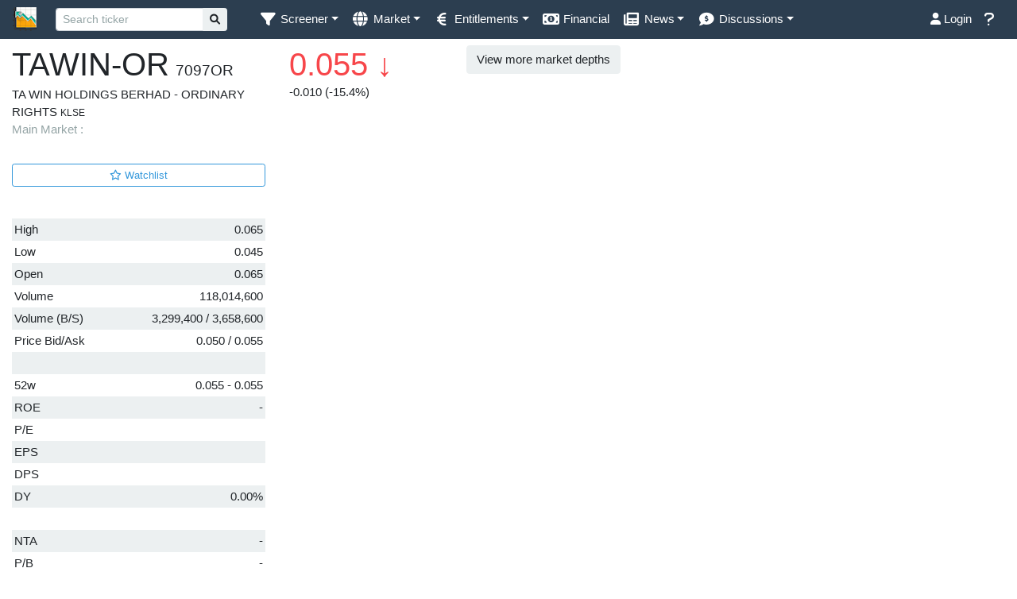

--- FILE ---
content_type: text/html; charset=UTF-8
request_url: https://www.klsescreener.com/v2/stocks/view/7097OR
body_size: 23389
content:
<!DOCTYPE html>

<html xmlns="http://www.w3.org/1999/xhtml">

<head>
    <meta http-equiv="Content-Type" content="text/html; charset=utf-8" />    <meta http-equiv="X-UA-Compatible" content="IE=edge">
    <meta name="viewport" content="width=device-width, initial-scale=1.0, maximum-scale=1.0, user-scalable=no, viewport-fit=cover">
    <title>
        TAWIN-OR: TA WIN HOLDINGS BERHAD - ORDINARY RIGHTS (7097OR) | KLSE Screener
    </title>
    <link href="/v2/img/favicon_v2.ico" type="image/x-icon" rel="icon"/><link href="/v2/img/favicon_v2.ico" type="image/x-icon" rel="shortcut icon"/><link rel="stylesheet" type="text/css" href="//cdn.klsescreener.com/v2/css/chosen.min.css"/>    <link rel="apple-touch-icon" href="/v2/img/apple-touch-icon.png">
    <link rel="icon" sizes="192x192" href="/v2/img/apple-touch-icon.png">
    <script>
        var $base_url = '/v2/';
    </script>
        <!-- <meta name="keywords" content="bursascreener, bursa screener, bursa malaysia, bursa, klse, kuala lumpur stock exchange, stock exchange, kuala lumpur, stock screener, screener, technical analysis, technical, analysis, research"> -->
            <meta property="og:image" content="https://www.klsescreener.com/v2/img/icon_og-image.png" />
        <meta property="og:title" content="TAWIN-OR: TA WIN HOLDINGS BERHAD - ORDINARY RIGHTS (7097OR)">
            <meta name="description" content="Analyse Malaysia stock market better ever. Access everywhere. Available in Google Play Store and App Store!">
        <meta property="og:description" content="Analyse Malaysia stock market better ever. Access everywhere. Available in Google Play Store and App Store!">
        <meta property="og:type" content="article">
    <meta property="og:url" content="https://www.klsescreener.com/v2/stocks/view/7097OR">
    <!--
    <meta property="og:description" content="">
    -->
    <meta property="og:site_name" content="KLSE Screener">
    <meta property="fb:app_id" content="690278390997228">
    <meta property="fb:pages" content="143760695752177">

    <meta property="al:ios:app_store_id" content="593048150" />
    <meta property="al:ios:app_name" content="KLSE Screener" />
    <meta property="al:ios:url" content="https://www.klsescreener.com/v2/stocks/view/7097OR" />

    <meta property="al:android:package" content="net.neobie.klse" />
    <meta property="al:android:app_name" content="KLSE Screener (Bursa)" />

    
            <link rel="alternate" href="android-app://net.neobie.klse/https/www.klsescreener.com/v2/stocks/view/7097OR" />
    
    <script src="//ajax.googleapis.com/ajax/libs/jquery/3.6.0/jquery.min.js"></script>
    <script src="//ajax.googleapis.com/ajax/libs/jqueryui/1.12.1/jquery-ui.min.js"></script>
    <!-- <script src="//selectize.github.io/selectize.js/js/selectize.js"></script> -->
    <script src="https://cdnjs.cloudflare.com/ajax/libs/selectize.js/0.13.3/js/standalone/selectize.min.js"></script>
    <script src="//cdnjs.cloudflare.com/ajax/libs/toastr.js/2.1.4/toastr.min.js"></script>
    <script src="//cdnjs.cloudflare.com/ajax/libs/moment.js/2.24.0/moment.min.js"></script>
    <script src="https://cdnjs.cloudflare.com/ajax/libs/mustache.js/2.3.0/mustache.min.js"></script>
    <script src="https://cdnjs.cloudflare.com/ajax/libs/js-cookie/2.1.4/js.cookie.min.js"></script>
    <script src="https://cdnjs.cloudflare.com/ajax/libs/floatthead/2.1.4/jquery.floatThead.min.js"></script>
    <script src="https://cdnjs.cloudflare.com/ajax/libs/autosize.js/4.0.0/autosize.min.js"></script>
    <!-- <script src="https://cdn.jsdelivr.net/npm/chart.js@2.9.4/dist/Chart.min.js"></script> -->
    <script src="https://fastly.jsdelivr.net/npm/chart.js@3.9.1/dist/chart.min.js"></script>
    <script src="https://fastly.jsdelivr.net/npm/chart.js-plugin-labels-dv@3.3.0/src/chartjs-plugin-labels.min.js"></script>
    <script src="https://fastly.jsdelivr.net/npm/vanilla-lazyload@16.0.0/dist/lazyload.min.js"></script>
    <script>
        var lazyLoadInstance = new LazyLoad({
            elements_selector: ".lazy"
            // ... more custom settings?
        });
    </script>
    <script>
        function isMobileDevice() {
            return /iPhone|iPad|iPod|Android|BlackBerry|IEMobile|Opera Mini/i.test(navigator.userAgent);
        }
        </script>
    <style>
        ins.adsbygoogle[data-ad-status="unfilled"] {
            display: none !important;
        }
    </style>

    <!-- JavaScript -->
    <script src="https://fastly.jsdelivr.net/npm/alertifyjs@1.11.4/build/alertify.min.js"></script>
    <!-- CSS -->
    <link rel="stylesheet" href="https://fastly.jsdelivr.net/npm/alertifyjs@1.11.4/build/css/alertify.min.css" />
    <!-- Default theme -->
    <link rel="stylesheet" href="https://fastly.jsdelivr.net/npm/alertifyjs@1.11.4/build/css/themes/default.css" />

    <!--Material-->
    <link href="https://fonts.googleapis.com/icon?family=Material+Icons" rel="stylesheet">
    <!-- Compiled and minified CSS -->
    <!--
    <link rel="stylesheet" href="https://cdnjs.cloudflare.com/ajax/libs/materialize/0.98.2/css/materialize.min.css">
    -->


    <!--bootstrap select-->
    <!-- Latest compiled and minified CSS -->
    <link rel="stylesheet" href="https://cdnjs.cloudflare.com/ajax/libs/bootstrap-select/1.13.10/css/bootstrap-select.min.css">
    <script src="https://cdnjs.cloudflare.com/ajax/libs/twitter-bootstrap/4.5.0/js/bootstrap.bundle.min.js"></script>
    <!--<script src="https://stackpath.bootstrapcdn.com/bootstrap/4.3.1/js/bootstrap.bundle.min.js" integrity="sha384-xrRywqdh3PHs8keKZN+8zzc5TX0GRTLCcmivcbNJWm2rs5C8PRhcEn3czEjhAO9o" crossorigin="anonymous"></script>-->
    <!-- Latest compiled and minified JavaScript -->
    <script src="https://cdnjs.cloudflare.com/ajax/libs/bootstrap-select/1.13.10/js/bootstrap-select.min.js"></script>


    <script src="https://fastly.jsdelivr.net/npm/bootbox@5.3.0/bootbox.all.min.js"></script>

    <!-- <link href="https://selectize.dev/css/selectize.default.css" rel="stylesheet" />
    <link href="https://selectize.dev/css/selectize.bootstrap4.css" rel="stylesheet" /> -->
    <link href="https://cdnjs.cloudflare.com/ajax/libs/selectize.js/0.13.3/css/selectize.default.css" rel="stylesheet" />
    <link href="https://cdnjs.cloudflare.com/ajax/libs/selectize.js/0.13.3/css/selectize.bootstrap4.min.css" rel="stylesheet" />
    <link rel="stylesheet" type="text/css" href="//fonts.googleapis.com/css?family=Open+Sans:400,700" />
    <link rel="stylesheet" href="//ajax.googleapis.com/ajax/libs/jqueryui/1.12.1/themes/flick/jquery-ui.css" type="text/css" media="all" />
    <link rel="stylesheet" href="https://cdnjs.cloudflare.com/ajax/libs/font-awesome/5.9.0/css/all.min.css">
    <link rel="stylesheet" href="https://cdnjs.cloudflare.com/ajax/libs/font-awesome/6.1.1/css/all.min.css">
    <!-- Latest compiled and minified CSS -->
    <link href="https://cdnjs.cloudflare.com/ajax/libs/twitter-bootstrap/4.6.0/css/bootstrap.min.css" rel="stylesheet" />
    <!-- <link href="https://cdnjs.cloudflare.com/ajax/libs/twitter-bootstrap/5.0.0/css/bootstrap.min.css" rel="stylesheet" /> -->
    <!--
    <link href="https://stackpath.bootstrapcdn.com/bootstrap/4.3.1/css/bootstrap.min.css" rel="stylesheet" integrity="sha384-ggOyR0iXCbMQv3Xipma34MD+dH/1fQ784/j6cY/iJTQUOhcWr7x9JvoRxT2MZw1T" crossorigin="anonymous">
    -->

    <!-- Optional theme -->
    <!--
    <link rel="stylesheet" href="https://maxcdn.bootstrapcdn.com/bootstrap/3.3.7/css/bootstrap-theme.min.css" integrity="sha384-rHyoN1iRsVXV4nD0JutlnGaslCJuC7uwjduW9SVrLvRYooPp2bWYgmgJQIXwl/Sp" crossorigin="anonymous">
    -->

    <!-- Latest compiled and minified JavaScript -->

    <script src='//cdnjs.cloudflare.com/ajax/libs/underscore.js/1.8.3/underscore-min.js' type='text/javascript'></script>
        <script type="text/javascript" src="//cdn.klsescreener.com/v2/js/chosen.jquery.min.js"></script>    <script type="text/javascript" src="//cdn.klsescreener.com/v2/js/stupidtable.min.js"></script>    <script type="text/javascript" src="//cdn.klsescreener.com/v2/js/autogrow.min.js"></script>    <script type="text/javascript" src="//cdn.klsescreener.com/v2/js/jquery.mentionsInput.js"></script>    <script type="text/javascript" src="//cdn.klsescreener.com/v2/js/jquery.elastic.js"></script>    <script type="text/javascript" src="//cdn.klsescreener.com/v2/js/jquery.events.input.js"></script>    <script type="text/javascript" src="https://zurb.github.io/tribute/example/tribute.js"></script>
    <script type="text/javascript" src="//cdn.klsescreener.com/v2/js/main.js?16466688000"></script>    <script type="text/javascript" src="//cdn.klsescreener.com/v2/js/post.js?16830432000"></script>    <script type="text/javascript" src="//cdn.klsescreener.com/v2/js/attachment.js?16256736000"></script>    <script type="text/javascript" src="//cdn.klsescreener.com/v2/js/social.js?16226496001"></script>        <link rel="stylesheet" type="text/css" href="//cdn.klsescreener.com/v2/css/style.css?1672934400.0"/>            <link rel="stylesheet" id="bootstrap-dark" href="/v2/css/flatly/main.css?1" type="text/css" media="screen" />
        <link rel="stylesheet" type="text/css" href="//cdn.klsescreener.com/v2/css/zaker.css?1586016000.0"/>
    <link href='https://fonts.googleapis.com/css?family=Roboto' rel='stylesheet' type='text/css'>
    <link href="//cdnjs.cloudflare.com/ajax/libs/toastr.js/2.1.4/toastr.min.css" rel='stylesheet' type='text/css'>

    <!-- <script crossorigin src="https://unpkg.com/react@16/umd/react.production.min.js"></script>
    <script crossorigin src="https://unpkg.com/react-dom@16/umd/react-dom.production.min.js"></script> -->
    <script src="https://cdn.jsdelivr.net/npm/react@16/umd/react.production.min.js"></script>
<script src="https://cdn.jsdelivr.net/npm/react-dom@16/umd/react-dom.production.min.js"></script>

    <script src="https://www.gstatic.com/firebasejs/7.4.0/firebase-app.js"></script>
    <script>
        // Your web app's Firebase configuration
        var firebaseConfig = {
            apiKey: "AIzaSyBq8yhB4TXonfubqQ8WDb04kmv3-wER2wo",
            authDomain: "klsescreener.com",
            databaseURL: "https://api-project-30333546014.firebaseio.com",
            projectId: "api-project-30333546014",
            storageBucket: "api-project-30333546014.appspot.com",
            messagingSenderId: "30333546014",
            appId: "1:30333546014:web:4c7821f3621fa2d40cc80f"
        };
        // Initialize Firebase
        firebase.initializeApp(firebaseConfig);
    </script>

    <script>
        //alertify.set({transition:''});
        toastr.options = {
            "positionClass": "toast-bottom-right",
        }
        toastr.options.newestOnTop = false;
    </script>
    <script>
        $(document).ready(function() {

            var contact_container = $(".contact_container");
            var contact_form = contact_container.find("form");

            $(".contact_container > .close_button").click(function() {
                contact_container.hide();
            })


            contact_form.submit(function() {
                $.post("/v2/../contact.php", $(this).serialize(), function(data) {
                    if (data == "SUCCESS") {
                        contact_container.html("Suggestion submitted.").fadeTo(5000, 0, function() {
                            $("#suggestion").dropdown('toggle');
                            $(this).css("opacity", 1);
                        });

                    } else if (data == "INCOMPLETE") {
                        contact_container.find(".suggestion_message").html("Incomplete form cannot be sent.");
                    } else if (data == "ERROR") {
                        contact_container.find(".suggestion_message").html("Error on sending mail.");
                    } else if (data == "INVALID_EMAIL") {
                        contact_container.find(".suggestion_message").html("Invalid E-mail.");
                    } else {
                        contact_container.find(".suggestion_message").html("Failed to send feedback.");
                    }
                });
                return false;
            });
        });

        $(function() {

            $("#searchquote").focus(function() {
                $(".autocomplete-navbar").show();
            });
            $("#searchquote").autocomplete({
                    delay: 500,
                    classes: {
                        "ui-autocomplete": "ui-autocomplete-fixed autocomplete-navbar"
                    },
                    search: function(event, ui) {
                        $("#quote_loading").html("<span class='fa fa-spinner fa-spin'></span>");
                    },
                    open: function(event, ui) {
                        $(this).autocomplete('widget').css('z-index', 1100);
                        $("#quote_loading").html("");
                    },
                    close: function(event, ui) {
                        //$("#quote_loading").html("");
                    },
                    response: function(event, ui) {
                        if (ui.content.length == 0) {
                            $("#quote_loading").html("");
                        } else {
                            $("#quote_loading").html("");
                        }
                    },
                    source: "/v2/stocks/all.json",
                    minLength: 2,
                    select: function(event, ui) {
                        if (ui.item.desc != null) {
                            window.location = "/v2/stocks/view/" + ui.item.value + "/" + ui.item.desc.slug();
                        } else {
                            window.location = "/v2/stocks/view/" + ui.item.value;
                        }
                        //window.location = "/v2/../detail.php?code=" + ui.item.value;
                    }
                })
                .autocomplete("instance")._renderItem = function(ul, item) {
                    return $("<li>")
                        .append("<div class='search-item'><span>" + item.label + "</span><br/><span class='text-muted small'>" + item.value + "</span><span style='float:right' class='" + (item.price_change > 0 ? "increasing" : item.price_change < 0 ? "decreasing" : "") + "'>" + item.price + "</span></div>")
                        .appendTo(ul);
                };
            console.log($("#searchquote").autocomplete().data() + "hey");
            /** who this belongs to and cause js error ???? 2016-11-29
        .autocomplete('widget').addClass('ui-autocomplete-fixed').data("ui-autocomplete")._renderItem = function( ul, item ) {
            if (item.desc == null) item.desc = " ";
        return $("<li></li>")
            .append( "<a><div>" + item.label + "</div><div class='stock-description'>" + item.desc + "</div></a>" )
            .appendTo( ul );
        };
             **/
            ;

            /*
            $( "#searchquote" ).focus( function() {
            	if ( $(this).val() == "Search stock" ) {
            		$(this).val("");
            		$(this).css("color","black");
            	}
            });
            $( "#searchquote" ).blur( function() {
            	if ( $(this).val() == "" ) {
            		$(this).val("Search stock");
            		$(this).css("color","grey");
            	}
            });
            */
        });

        $(document).ready(function() {
            return;
            var content_wrapper = $("#content > div");
            var skyscraper = $("#ad_responsive");
            var offset = 20;
            var posLeft = content_wrapper.width() + content_wrapper.offset().left + offset;

            //if ( content_wrapper.height() >= 600 && content_wrapper.width() <= 1000 && $(document).width() >= content_wrapper.offset().left + content_wrapper.width() + skyscraper.width() + offset ) {
            skyscraper.css("position", "absolute")
                .offset({
                    top: content_wrapper.offset().top,
                    left: posLeft
                })
                //.offset({top:content_wrapper.offset().top, left: $(document).width() - skyscraper.width() - ( $(document).width() - wrapper_content.width() ) / 2 })
                .show();
            //$("#skyscraper").sticky({topSpacing:160});
            //} else {
            //skyscraper.remove();
            //}

            var offsetTop = 30;
            var offsetBottom = 30;

            $(window).scroll(function() { // scroll event
                var windowTop = $(window).scrollTop(); // returns number
                var windowLeft = $(window).scrollLeft();

                /**
                if ( skyscraper.offset().top >= content_wrapper.offset().top && (skyscraper.offset().top + skyscraper.height()) <= (content_wrapper.offset().top + content_wrapper.height()) ) {
                	skyscraper.offset({ top:windowTop + offsetTop });
                	//skyscraper.css('position', 'fixed');
                }
                if ( skyscraper.offset().top < content_wrapper.offset().top ) {
                	skyscraper.offset({top:content_wrapper.offset().top});
                	//skyscraper.css('position', 'absolute');
                }
                if ( skyscraper.offset().top + skyscraper.height() > content_wrapper.offset().top + content_wrapper.height()) {
                	skyscraper.offset({top: content_wrapper.offset().top + content_wrapper.height() - skyscraper.height() });
                	//skyscraper.css('position', 'absolute');
                }
                **/


                /**
			if ( windowTop + offsetTop > content_wrapper.offset().top && windowTop + offsetTop + skyscraper.height() < content_wrapper.offset().top + content_wrapper.height() ) {
				skyscraper.css('position', 'fixed');
				skyscraper.css('top', offsetTop );
				skyscraper.css('left', posLeft - windowLeft);

			}

			if ( windowTop + offsetTop < content_wrapper.offset().top ) {
				skyscraper.css('position', 'absolute');
				skyscraper.css('top', content_wrapper.offset().top );
				skyscraper.css('left', posLeft);
			}

			if ( windowTop + offsetTop + skyscraper.height() > content_wrapper.offset().top + content_wrapper.height() ) {
				skyscraper.css('position', 'absolute');
				skyscraper.css('top', content_wrapper.offset().top + content_wrapper.height() - skyscraper.height() );
				skyscraper.css('left', posLeft);
			}
			**/
            });

        })

        $(function() {
            $('.contact_container').click(function(e) {
                e.stopPropagation();
            });
        })
    </script>
    <script type="text/javascript">
        // window.smartlook||(function(d) {
        //     var o=smartlook=function(){ o.api.push(arguments)},s=d.getElementsByTagName('script')[0];
        //     var c=d.createElement('script');o.api=new Array();c.async=true;c.type='text/javascript';
        //     c.charset='utf-8';c.src='//rec.getsmartlook.com/bundle.js';s.parentNode.insertBefore(c,s);
        // })(document);
        // smartlook('init', '921a42a437a7053aa25ac2ed392a5181864cfaa5');
    </script>
            <script>
            (function(i, s, o, g, r, a, m) {
                i['GoogleAnalyticsObject'] = r;
                i[r] = i[r] || function() {
                    (i[r].q = i[r].q || []).push(arguments)
                }, i[r].l = 1 * new Date();
                a = s.createElement(o),
                    m = s.getElementsByTagName(o)[0];
                a.async = 1;
                a.src = g;
                m.parentNode.insertBefore(a, m)
            })(window, document, 'script', 'https://www.google-analytics.com/analytics.js', 'ga');
            ga('create', 'UA-26069580-1', 'auto');
            ga('send', 'pageview');
        </script>
        <!-- Global site tag (gtag.js) - Google Analytics -->
        <script async src="https://www.googletagmanager.com/gtag/js?id=UA-26069580-1"></script>
        <script>
            window.dataLayer = window.dataLayer || [];

            function gtag() {dataLayer.push(arguments);}
            gtag('js', new Date());
            gtag('config', 'UA-26069580-1');
        </script>
        <!-- Google tag (gtag.js) -->
        <script async src="https://www.googletagmanager.com/gtag/js?id=G-JWSNSL1GQW"></script>
        <script>
        window.dataLayer = window.dataLayer || [];
        // function gtag(){dataLayer.push(arguments);}
        gtag('js', new Date());

        gtag('config', 'G-JWSNSL1GQW');
        </script>
        <!-- Google tag (gtag.js) -->
        <script async src="https://www.googletagmanager.com/gtag/js?id=G-STLJ53Z1C6"></script> <!--WEB only-->
        <script>
        window.dataLayer = window.dataLayer || [];
        function gtag(){dataLayer.push(arguments);}
        gtag('js', new Date());

        gtag('config', 'G-STLJ53Z1C6');
        </script>
        
    
    <!-- <script async src="//pagead2.googlesyndication.com/pagead/js/adsbygoogle.js"></script>
    <script>
        (adsbygoogle = window.adsbygoogle || []).push({
            google_ad_client: "ca-pub-3964569253220025",
            // enable_page_level_ads: true,
            // overlays: {bottom: true}
        });
    </script> -->
   

</head>

<body id="Stocks-view" >

    <div>
        <!--class="container-fluid"-->
        

    <nav class="navbar navbar-expand-md sticky-top navbar-dark bg-primary" style="padding: 0.1rem 1rem;">

<!--        <div class="container-fluid">-->


            <a class="navbar-brand" href="/v2/">
                <img alt="KLSE Screener" class="d-inline-block align-middle" src="/v2/img/icon_navbar.png" style="height:30px;" />
                <span class="d-md-none">KLSE Screener</span>
            </a>

            <button type="button" class="navbar-toggler" data-toggle="collapse" data-target="#navbarNav" aria-controls="navbarNav" aria-expanded="false" aria-label="Toggle navigation">
                <span class="navbar-toggler-icon" style="font-size:0.7em;"></span>
            </button>

            <div class="collapse navbar-collapse" id="navbarNav">

                <form class="formSearch form-inline" role="search" action="/v2/search" >
                    <div class="input-group input-group-sm form-inline">
                        <input type="search" class="form-control form-control-sm" id="searchquote" name="q" value="" placeholder="Search ticker" style="min-width:100px;">
                        <div class="input-group-append">
                            <button type="submit" class="btn btn-light">
                                <i class="fa fa-search"></i>
                            </button>
                        </div>

                    </div>
                    <span id="quote_loading" style="width:16px;">

                    </span>
                </form>

                <ul class="nav navbar-nav mr-auto">

                    <li class="nav-item dropdown">
                        <a href="#" class="nav-link dropdown-toggle" data-toggle="dropdown" role="button" aria-expanded="false"><i class="fa fa-lg fa-filter fa-fw"></i><span>&nbsp;</span><span class="d-md-none d-xl-inline" title="Screener" >Screener</span></a>
                        <div class="dropdown-menu" role="menu">
                            <a class="dropdown-item" href="/v2/">Stock Screener</a>
                            <a class="dropdown-item" href="/v2/screener-warrants">Warrant Screener</a>
                        </div>

                    </li>

                    <li class="nav-item dropdown">
                        <a class="nav-link dropdown-toggle" href="#" data-toggle="dropdown"><i class="fa fa-lg fa-globe fa-fw"></i><span>&nbsp;</span><span class="d-md-none d-lg-inline" title="Market">Market</span></a>
                        <div class="dropdown-menu" role="menu">
                            <a class="dropdown-item" href="/v2/markets">Overview</a>
                            <a class="dropdown-item" href="/v2/stocks/heatmap">Heatmap</a>
                        </div>
                    </li>


                    <li class="nav-item dropdown">
                        <a class="nav-link dropdown-toggle" href="#" data-toggle="dropdown" role="button" aria-haspopup="true" aria-expanded="false"><i title="Entitlements" class="fa fa-lg fa-euro-sign fa-fw"></i><span>&nbsp;</span><span class="d-md-none d-xl-inline" title="Entitlements">Entitlements</span></a>
                        <div class="dropdown-menu">
                            <a class="dropdown-item" href="/v2/entitlements/dividends">Dividend</a>
                            <a class="dropdown-item" href="/v2/entitlements/shares-issue">Share issued</a>
                        </div>
                    </li>

                    <li class="nav-item "><a class="nav-link" href="/v2/financial-reports"><span title="Financial" class="fa fa-fw fa-lg fa-money-bill-alt"></span><span>&nbsp;</span><span class="d-md-none d-lg-inline" title="Financial">Financial</span></a></li>

                    <li class="nav-item dropdown">
                        <a class="nav-link dropdown-toggle" href="#" data-toggle="dropdown" role="button" aria-haspopup="true" aria-expanded="false"><i title="News" class="fa fa-lg fa-newspaper fa-fw"></i><span>&nbsp;</span><span class="d-md-none d-xl-inline" title="News">News</span></a>
                        <div class="dropdown-menu">
                            <a class="dropdown-item" href="/v2/news"><i title="News" class="fa fa-lg fa-newspaper fa-fw"></i> News</a>
                            <a class="dropdown-item" href="/v2/announcements"><i title="Announcements" class="fa fa-lg fa-bullhorn fa-fw"></i> Announcements</a>
                        </div>
                    </li>
                    <li class="nav-item dropdown">
                        <a class="nav-link dropdown-toggle" href="#" data-toggle="dropdown" role="button" aria-haspopup="true" aria-expanded="false"><i title="Discussions" class="fa fa-lg fa-comment-dollar fa-fw"></i><span>&nbsp;</span><span class="d-md-none d-xl-inline" title="Discussions">Discussions</span></a>
                        <div class="dropdown-menu">
                            <a class="dropdown-item" href="/v2/discussion">Comments</a>
                            <a class="dropdown-item" href="/v2/posts/all">Ideas</a>
                        </div>
                    </li>
                </ul>



                <ul class="nav navbar-nav ml-auto">
                                            <li class="nav-item">
                            <a class="nav-link" href="/v2/users/login?url=stocks%2Fview%2F7097OR"><i class="fa fa-user"></i> Login</a>
                        </li>
                    
                    <li class="nav-item">
                        <a id="suggestion" class="nav-link" data-toggle="dropdown" role="button" aria-expanded="false"><i class="fa fa-lg fa-question"></i><span>&nbsp;</span><span class="d-md-none">Feedback</span></a>
                        <div class="contact_container dropdown-menu dropdown-menu-right" role="menu" style="min-width:300px;margin-bottom:10px;padding:10px;">
                            <strong>Help</strong>
                            <br/><br/>
                            <p><a href="https://www.klsescreener.com/v2/contact">Contact us</a></p>
<!--                            <form method="post" action="contact.php" onclick="">-->
<!--                                <input type="hidden" name="a" value="suggestion">-->
<!--                                <input type="hidden" name="url" value="--><!--">-->
<!--                                Your E-mail:<br/>-->
<!--                                <input type="text" class="form-control" name="email"><br/>-->
<!--                                Message:<br/>-->
<!--                                <textarea name="content"  class="form-control" rows="4" cols="30"></textarea><br/>-->
<!--                                <input type="submit" class="btn btn-primary" value="Send">-->
<!--                            </form>-->

                            <p class="suggestion_message"></p>
                        </div>
                    </li>
                </ul>

                
            </div>
<!--        </div>-->

    </nav>
        <div id="content" class="mt-2">

            <div id="aLegMYzGHfnR" style="margin-top:-20px; display:none;">
                Our website is made possible by displaying non-intrusive online advertisements to our visitors.<br />
                Please consider supporting us by disabling or pausing your ad blocker.<br />
            </div>

            
            <div class="container-fluid">
                            </div>

            <div class="wrapper-disabled">
                                <script type="text/javascript" src="//cdn.klsescreener.com/v2/js/jquery.floatThead.min.js"></script><style>

    
.expand-arrow {
        width: 100%;
        text-align: center;
        cursor: pointer;
        position: sticky;
        bottom:0;
        background: rgba(255, 255, 255, 0.8);
        padding: 5px 0;
        }
        .expand-arrow i {
        font-size: 24px;
        color: #007bff;
        }

</style>
<script type="text/javascript">
    function drawChart() {
        $.get("chart.php", function(data) {
            $("#chart").html(data);
        });
    }

    function loadChart(period) {
        try {
            // new ActiveXObject("ShockwaveFlash.ShockwaveFlash"); // cause error on IE that don't have activex level
            var _flash_installed = ((typeof navigator.plugins != "undefined" && typeof navigator.plugins["Shockwave Flash"] == "object") || (window.ActiveXObject && (new ActiveXObject("ShockwaveFlash.ShockwaveFlash")) != false));

        } catch (e) {
            var _flash_installed = false;
        }

        var chartFile = "../../../chart.php";
        if (_flash_installed) {
            chartFile = "../../../chart.simple.php";
        }

        var url = chartFile + "?p=" + period + "&n=7097OR";
        //$("#frame_chart").attr("src", url);
    }

    function loadSummary() {
        $(".company_summary").show();
        if ($("#lightbox").length == 0) {
            var $div = $('<div />').appendTo('body');
            $div.attr('id', 'lightbox');
        }
        $("#lightbox").css("height", $(document).height()).show().click(function() {
            $(".company_summary").hide();
            $(this).hide();
        });
    }
    $(document).ready(function() {
        loadChart("1y");
    });
    $(function() {
        //$( "#tabs" ).tabs();
    });

    $(function() {
        /*
        $('table.financial_reports').floatThead({
            useAbsolutePositioning: false
        });
        */
    });
</script>

<div class="clearfix-disabled">
    <div id="page" class="container-fluid">

        <div class="share_buttons">
        <script type='text/javascript' src='https://platform-api.sharethis.com/js/sharethis.js#property=61d850a4179d600019788972&product=inline-share-buttons' async='async'></script>
            <!-- ShareThis BEGIN --><div class="sharethis-inline-share-buttons"></div><!-- ShareThis END -->
            <!-- <script type="text/javascript" src="//ws.sharethis.com/button/buttons.js"></script>
            <script type="text/javascript">
                stLight.options({
                    publisher: "730b04a4-a9bc-4fe7-8b0b-7a27821cd468",
                    doNotHash: true,
                    doNotCopy: true,
                    hashAddressBar: false
                });
            </script> -->

            <span class='st_facebook' displayText='Facebook'></span>
            <span class='st_twitter' displayText='Tweet'></span>
            <span class='st_googleplus' displayText='Google +'></span>
        </div>

		<div class="row row-sticky fixed-header bg-body" id="fixedHeader">
			
			<div class="d-flex align-items-baseline">
					<h5 class="mr-2 ml-4" style="margin-bottom:0;">TAWIN-OR</h5>
					<span class="mr-2" data-code="7097OR" data-stock-type="stock">7097OR</span>
														
					<span class="ml-4"></span>
				<h5 id="price_header-fixed" style="margin-bottom:0px" class="decreasing">
					<span id="price-fixed" data-value="0.055">0.055</span>
					<span id="price_symbol-fixed">&darr;</span>
				</h5>

				<div class="ms-auto d-flex align-items-center buttons">
					
  					<div class="scroll-top-btn mr-4 icon-wide" id="scrollTopBtn"> ⤒ </div>
					<div class="close-btn ms-2" id="closeFixedHeader">&times;</div>
				</div>
			</div>

		</div>

        <div class="row d-flex align-content-center no-gutters" >
            <div class="col-xl-10 pr-xl-4">
                <div class="row">

                    <div class="col-xl-6 mb-2">

                        <div class="row" id="originalHeader">
                            <div class="col-xl-8 col-lg-6 col-md-6 col-sm-8">
                                <div class="d-flex align-items-baseline">
                                    <h2 class="mr-2" style="margin-bottom:0;">TAWIN-OR</h2>
                                    <h5 class="mr-2" data-code="7097OR" data-stock-type="stock">7097OR</h5>
                                                                                                                                            </div>
                                
                                
                                
                                <span>TA WIN HOLDINGS BERHAD - ORDINARY RIGHTS</span>
                                <small class="muted">KLSE</small>
                                

                                                                    <div>
                                    <span class="text-muted">Main Market : </span>
                                    </div>
                                                            </div>

                            <div class="col-xl-4 col-lg-6 col-md-6 col-sm-4">
                                <h2 id="price_header" style="margin-bottom:0px" class="decreasing">
                                    <span id="price" data-value="0.055">0.055</span>
                                    <span id="price_symbol">&darr;</span>
                                </h2>
                                <span id="priceDiff">-0.010 (-15.4%)</span>
                            </div>
                        </div>

                        <div class="row">
                            <div class="col-xl-8 col-10">
                                                            </div>

                            <div class="col-xl-4 col-2">

                                                                    <div class="d-flex justify-content-between mt-3 text-center">
                                                                            </div>
                                                            </div>
                        </div>

                        <div class="row mt-3">
                                <div class="col-sm-12 col-md-12 col-xl-8 col-12 d-flex align-self-start justify-content-center mt-3 mt-xl-0 mb-3 text-center">
                                <button id="btn_watchlist" type="button" class="btn btn-outline-info btn-sm btn-block col-md-6 col-sm-12 col-lg-10 col-xl-12 ml-xl-4 mr-xl-4" data-toggle="modal" data-target="#modal_watchlist">
                                    <span id="icon-watchlist" class="far fa-star" aria-hidden="true"></span> Watchlist
                                </button>
                            </div>
                        </div>
                    </div>



                                        <div class="col-xl-4 col-12 col-lg-6">
                                                    <div class=" d-none d-sm-block ">
                                <a href="/v2/plans" target="_blank" class="btn btn-light mb-2 align-self-center ml-0 ml-xl-5 mr-sm-4" data-toggle="tooltip" title="Livestream market data">View more market depths</a>
                            </div>
                            <div class="d-sm-none">
                                <a href="/v2/plans" target="_blank" class="btn btn-light mb-2 align-self-center ml-sm-5 mr-sm-4 form-control" data-toggle="tooltip" title="Livestream market data">View more market depths</a>
                            </div>
                                            </div>

                    
                                    <div class="mt-3 mb-3 d-xl-none col-lg-6">
                    <div class="col-xl-12 mr-3" style="overflow:auto;height:180px;">
                        
                                            </div>

                                    </div>
                

                </div>

                


                <div class="row mt-xl-3">

                    <div class="col-xl-4 order-2 order-xl-1">

                        <div class="table-responsive-sm">
                            <table class="stock_details table table-hover table-striped table-theme">

                                                            <tr>
                                    <td>High</td>
                                    <td class="number" id="priceHigh">0.065</td>
                                </tr>

                                <tr>
                                    <td>Low</td>
                                    <td class="number" id="priceLow">0.045</td>
                                </tr>

                                <tr>
                                    <td>Open</td>
                                    <td class="number" id="priceHigh">0.065</td>
                                </tr>

                                                                <tr>
                                    <td>Volume</td>
                                    <td class="number text_volume" id="volume" >118,014,600</td>
                                </tr>

                                <tr>
                                    <td>Volume (B/S)</td>
                                    <td class="number" id="volumeBuySell"><span id="volume-bid" class="text_volume">3,299,400</span> / <span id="volume-ask" class="text_volume">3,658,600</span></td>
                                </tr>

                                <tr>
                                    <td>Price Bid/Ask</td>
                                    <td class="number" id="priceBidAsk"><span id="price-bid">0.050</span> / <span id="price-ask">0.055</span></td>
                                </tr>
                                
                                <tr>
                                    <td>&nbsp;</td>
                                    <td>&nbsp;</td>
                                </tr>

                                
                                
                                                                    <tr>
                                        <td>52w</td>
                                        <td class="number">0.055 - 0.055</td>
                                    </tr>
                                
                                                                                                    <tr>
                                        <td title="Return on Equity" width="120">ROE</td>
                                        <td class="number">-</td>
                                    </tr>

                                    <tr>
                                        <td title="Price to Earning Ratio">P/E</td>
                                        <td class="number"></td>
                                    </tr>

                                    <tr>
                                        <td title="Earning per Share (cents)">EPS</td>
                                        <td class="number"></td>
                                    </tr>

                                    <tr>
                                        <td title="Dividend per Share (cents)">DPS</td>
                                        <td class="number"></td>
                                    </tr>

                                    <tr>
                                        <td title="Dividend Yield %">DY</td>
                                        <td class="number">0.00%</td>
                                    </tr>

                                    <tr>
                                        <td>&nbsp;</td>
                                        <td> </td>
                                    </tr>


                                    <tr>
                                        <td>NTA</td>
                                        <td class="number">-</td>
                                    </tr>

                                    <tr>
                                        <td title="Price to Book Value">P/B</td>
                                        <td class="number">-</td>
                                    </tr>

                                    <tr>
                                        <td title="Revenue per Share">RPS</td>
                                        <td class="number">-</td>
                                    </tr>

                                    <tr>
                                        <td title="Price to Sales ratio">PSR</td>
                                        <td class="number">-</td>
                                    </tr>

                                    <tr>
                                        <td>Market Cap</td>
                                        <td class="number">-</td>
                                    </tr>

                                                                        <tr>
                                        <td>Shares (mil)</td>
                                        <td class="number">-</td>
                                    </tr>

                                                                                            </table>

                            
                            
                                                            <table class="stock_details table table-hover table-theme">
                                    <tr>
                                        <td colspan="2">
                                                                                                                                                                                                                        </td>
                                        <!--
                            </tr>
                            <tr>
                            -->
                                        <td colspan="2">
                                                                                                                                                                                                                        </td>
                                    </tr>
                                </table>

                                                                                                
                                    <table class="stock_details table table-hover table-theme">
                                        <tr>
                                            <td>
                                                CAGR
                                            </td>
                                            <td colspan="2">
                                                                                                                                                                                                                                            </td>
                                        </tr>
                                    </table>
                                
                                
                                <table class="stock_details table table-hover table-striped table-theme">

                                    
                                                                            <tr>
                                            <td>RSI(14)</td>
                                            <td class="text-right">
                                                                                                    <span class="ta ta-oversold btn-sm btn-success">Oversold</span>
                                                                                                0.0                                            </td>
                                        </tr>

                                        <tr>
                                            <td>Stochastic(14)</td>
                                            <td class="text-right">
                                                                                                    <span class="ta ta-oversold btn-sm btn-success">Oversold</span>
                                                                                                0.0                                            </td>
                                        </tr>

                                        <tr>
                                            <td>Stochastic RSI(14)</td>
                                            <td class="text-right">
                                                                                                    <span class="ta ta-oversold btn-sm btn-success">Oversold</span>
                                                                                                0.0
                                                                                            </td>
                                        </tr>
                                    
                                    <tr>
                                        <td><span data-toggle="tooltip" title="3-months average volume">Average Volume (3M)</span></td>
                                        <td class="text-right">
                                            54,299,900                                        </td>
                                    </tr>

                                    <tr>
                                        <td>Relative Volume</td>
                                        <td class="text-right">
                                            2.2                                        </td>
                                    </tr>
                                </table>
                            
                        </div>

                    </div>

                    <div class="col-lg order-1">
                        <div id="chart" width="">
                        </div>
                                                <iframe id="frame_chart" src="/v2/stocks/chart/7097OR/embedded/1y" frameborder="0" width="100%" style="height:300px;height:calc(100% - 200px);min-height:375px;" scrolling="no" wmode="transparent"></iframe>
                        <br />
                        <div>

                            <div class="text-muted d-flex" style="margin-right:20px;">

                                <div class="mr-auto">
                                                                    </div>

                                <div class="ml-auto">

                                    <a class="btn btn-info btn-sm mb-1 alertify-href" href="javascript:void(0);" data-url="/v2/stocks/historical_prices/7097OR" target="_blank" data-title="30-days Price">
                                        <i class="fa fa-table"></i> 30-days Price
                                    </a>

                                    <a class="btn btn-info btn-sm mb-1" href="/v2/stocks/chart/7097OR" target="_blank">
                                        <span class="far fa-window-maximize"></span> Larger Chart
                                    </a>

                                    <a class="btn btn-info btn-sm mb-1" href="/v2/charting/chart/7097OR" target="_blank">
                                        <i class="fa fa-chart-line" aria-hidden="true"></i>
                                        Technical Charting
                                    </a>

                                                                    </div>
                            </div>
                        </div>


                    </div>
                </div>


                                                        <a class="btn btn-light btn-sm" href="/v2/users/login?url=stocks%2Fview%2F7097OR"><i class="fa fa-user"></i> Login for more stats</a>
                    <br />
                                    
                <br />


                
                    <div id="tabs" class="clearfix-disabled" style="" role="tabpanel">
                        <ul class="nav nav-pills" role="tablist" id="myTab">
                            <li role="presentation" class="nav-item active"><a class="nav-link" href="#quarter_reports" aria-controls="home" role="tab" data-toggle="tab">Quarter Reports</a></li>
                                                        <li class="nav-item"><a class="nav-link" href="#annual">Annual</a></li>
                                                                                    <li class="nav-item"><a class="nav-link" href="#dividends">Dividends</a></li>
                            <li class="nav-item"><a class="nav-link" href="#capital_changes">Capital Changes</a></li>
                                                            <li><a class="nav-link" href="#warrants">Warrants</a></li>
                                                                                        <li class="nav-item"><a class="nav-link" href="#shareholding_changes">Shareholding Changes</a></li>
                                                    </ul>

                        <div class="tab-content">
                            <div id="quarter_reports" class="financial_reports_content table-responsive tab-pane active" role="tabpanel">

                                
                                <iframe id="profit-chart" data-src="/v2/stocks/profit_chart/7097OR?theme=light" scrolling="no" style="border:0;width:100%;min-height: 350px;"></iframe>
                                
                                <p></p>
                                <div class="table-wrapper" style="height:430px;overflow-y:hidden;position:relative;">
                                    <table class='financial_reports table table-hover table-sm table-theme'>
                                        <thead>
                                            <tr>
                                                <th class='number'><span>EPS<span></th>
                                                <th class='number'><span>DPS</span></th>
                                                <th class='number'><span>NTA</span></th>
                                                <th class='number'><span>Revenue</span></th>
                                                <th class='number'><span>P/L</span></th>
                                                <th class='text-center'><span>Quarter</span></th>
                                                <th><span>Q Date</span></th>
                                                <th><span>Financial Year</span></th>
                                                <th><span>Announced</span></th>
                                                <th class="number"><span>ROE</span></th>
                                                <th class="number"><span>QoQ%</span></th>
                                                <th class="number"><span>YoY%</span></th>
                                                <th><span>Report</span></th>
                                            </tr>
                                        </thead>


                                        <tbody>
                                            <tr><td colspan='8'>No financial reports found yet.</td></tr>                                                                                    </tbody>
                                    </table>

                                    <div class="expand-arrow" onclick="expandTable(this)">
                                        <i class="fas fa-arrow-down"></i>
                                    </div>
                                </div>
                            </div>


                                                        <div id="annual" class="financial_reports_content table-responsive tab-pane" role="tabpanel">

                                <iframe id="profit-chart-year" data-src="/v2/stocks/profit_chart_year/7097OR?theme=light" scrolling="no" style="border:0;width:100%;min-height: 350px;"></iframe>
                                <p></p>
                                <div class="table-responsive">
                                    <table class="table table-hover table-theme">
                                        <tr>
                                            <th>Financial Year</th>
                                            <th class="number">Revenue ('000)</th>
                                            <th class="number">Net ('000)</th>
                                            <th class="number">EPS</th>
                                            <th class="number">DP%</th>
                                            <th class="number">Net %</th>
                                            <th class="number">Report</th>
                                        </tr>

                                        
                                    </table>
                                </div>
                            </div>
                            
                            <div id="bscf" class="financial_reports_content table-responsive tab-pane" role="tabpanel">
                                <iframe id="balancesheet-chart" data-src="/v2/stocks/balancesheet_chart/7097OR?theme=light" scrolling="no" style="border:0;width:100%;min-height: 450px;"></iframe>
                                <hr/>
                                <iframe id="cashflow-chart" data-src="/v2/stocks/cashflow_chart/7097OR?theme=light" scrolling="no" style="border:0;width:100%;min-height: 450px;"></iframe>
                            </div>

                            
                            <div id="dividends" class="table-responsive tab-pane" role="tab-panel">

                                <iframe id="dividend-chart" data-src="/v2/stocks/dividend_chart/7097OR?theme=light" scrolling="no" style="border:0;width:100%;min-height:350px;">
                                </iframe>

                                <p></p>
                                <table class="table table-hover table-theme">
                                    <thead>
                                        <tr>
                                            <th class="left">Announced</th>
                                            <th class="left">Financial Year</th>
                                            <th class="left">Subject</th>
                                            <th class="left">EX Date</th>
                                            <th class="left">Payment Date</th>
                                            <th class="number">Amount</th>
                                            <th class="center">Indicator</th>
                                            <th class="number"></th>
                                        </tr>
                                    </thead>

                                    <tbody>
                                                                            </tbody>
                                </table>

                                                                    <div class="text-center">No dividends</div>
                                                            </div>

                            <div id="capital_changes" class="table-responsive tab-pane" role="tab-panel">
                                <p></p>
                                <table class="table table-hover table-theme">
                                    <thead>
                                        <tr>
                                            <th class="left">Announced</th>
                                            <th class="left">EX Date</th>
                                            <th class="left">Subject</th>

                                            <th class="center">Ratio</th>
                                            <th class="center">Offer</th>
                                            <th class="number"></th>
                                        </tr>
                                    </thead>

                                    <tbody>
                                                                            </tbody>
                                </table>
                                                                    <div class="text-center">No records</div>
                                                            </div>

                                                            <div id="warrants" class="table-responsive tab-pane" role="tab-panel">
                                    <p></p>
                                    <table class="table table-hover table-theme">
                                        <thead>
                                            <tr>
                                                <th class="left">Name</th>
                                                <th class="text-right">Price</th>
                                                <th class="text-right">Change</th>
                                                <th class="text-right">Volume</th>
                                                <th class="text-right">Gearing</th>
                                                <th class="text-right">Premium</th>
                                                <th class="text-right">Premium %</th>
                                                <th class="text-right">Maturity</th>
                                                <th></th>

                                            </tr>
                                        </thead>

                                                                            </table>
                                                                            <div class="text-center">No warrants found.</div>
                                                                    </div>
                            



                                                            <div id="shareholding_changes" class="table-responsive tab-pane" role="tab-panel">
                                    <p></p>
                                    <table class="table table-hover table-theme">
                                        <thead>
                                            <tr>
                                                <th class="left">Announced</th>
                                                <th class="left">Date Change</th>
                                                <th class="left">Type</th>

                                                <th class="center">Shares</th>
                                                <th class="">Name</th>
                                            </tr>
                                        </thead>

                                                                            </table>
                                                                            <div class="text-center">No records</div>
                                                                    </div>
                            
                        </div>
                    </div>

                    <p></p>
                    <hr />


                    <div class="row">
                        <div class="col-md-12">

                            <div class="panel panel-default">
                                <div class="panel-heading">
                                    <div class="card-header">
                                        <h5>Recent News</h5>
                                    </div>
                                </div>

                                <div class="">
                                    <ul class="list-group">
                                                                            </ul>
                                </div>

                                                                <div class="card-footer text-center">
                                    <a href="/v2/news/stock/7097OR" target="_blank">View More</a>
                                </div>
                                                            </div>


                        </div>
                    </div>


                    <p></p>
                    <hr />

                
                
                
                <hr />
                <br />
                
                
                                    <div class="row">
                        <div class="col-md-10">
                            <h5 id="comments">Comments</h5>


                            <div id="post-comment">
                                                                    <a href="/v2/users/login" target="_blank">Login to comment.</a>

                                                            </div>

                            <br />
                            <div class="comments">

                                    <div id="comment-3780854" class="cardmy panel panel-default comment  ml-1 mr-1" >

    <div class="inline-block" style=" float:left;margin:8px;">
    <img class="rounded-circle comment-profile-picture lazy" data-src="//cdn.klsescreener.com/api/v1.0/user/732297/picture.jpg?sz=100">
</div>
<div class="comment-right inline-block" style="padding-left:8px;overflow: hidden;">
    <div class="panel-heading"><strong class="text-primary">Tommy Chaw </strong>
        <a href="/v2/users/comments/732297" target="_blank"><span class="fa fa-user-circle"></span></a>
        <div class="float-right" style="float:right">
                            <span class="align-right text-muted" data-id="3780854" >
                                    Like
        </span>
            
                <span> · </span>
                <a class="align-right reply text-muted">
                    Reply
                </a>
        </div>

    </div>
    <div class="panel-body">
                <div class="comment-message" style="display:flex;align-items:center;">
            <div class="message-container  ">how to change to main share, I also received OR?            </div>
                        <div class="comment-message-dropdown-container">
                <div style="margin-left:20px;"></div>
                <div class="dropdown">
                    <span class="fa fa-ellipsis-h comment-menu-icon comment-menu-icon-hover" data-toggle="dropdown" data-id="3780854"></span>
                    <div class="dropdown-menu" aria-labelledby="dropdownMenu1">
                        
    <a class="dropdown-item comment-report" href="javascript:" data-url="/v2/reports/comment/3780854" data-id="3780854">Report</a>
    
                    </div>
                </div>
            </div>
        </div>
                    </div>
    <div class="panel-heading">
            <span class="text-muted" >
                <a data-datetime="2021-05-09 20:49:28 +0800" href="/v2/comment/3780854" title="2021-05-09 20:49:28">4 years</a>
            </span>
                <span> · </span>
        <a class="translate text-muted" data-url="/v2/../api/v1.0/0/comment/translate/3780854">translate</a>
        <span> · </span>
        <a class="share-action text-muted" data-action-url="/v2/share/share" data-url="https://www.klsescreener.com/v2/comment/3780854"><i class="fa fa-share-alt"></i></a>
    </div>
</div>

    <div class="comment-replies">

        
        <div class="comment-replies-container">
                                                <div class="text-muted a-prev-replies"><a href="/v2/comment/3780854"><i class="fa fa-reply" aria-hidden="true"></i> Previous replies (1)</a></div>
                                                    <div class="comment-reply " id="comment-3780998">
    <div class="inline-block" style=" float:left;margin:8px;">
        <img class="rounded-circle lazy comment-profile-picture" style="" data-src="//cdn.klsescreener.com/api/v1.0/user/634005/picture.jpg?sz=100">
    </div>
    <div class="comment-right" style="overflow:hidden;">
        <div class="panel-heading"><strong class="text-primary">Max </strong>
            <a href="/v2/users/comments/634005" target="_blank"><span class="fa fa-user-circle"></span></a>        </div>

        <div class="panel-body">
                        <div class="comment-message" style="display:flex;align-items:center;">
                <div class="message-container ">To subscribe the rights issue, you can use either Affin or Pbbank eRights</div>
                                <div class="comment-message-dropdown-container">
                    <div style="margin-left:30px;"></div>
                    <div class="dropdown">
                        <span class="fa fa-ellipsis-h comment-menu-icon comment-menu-icon-hover" data-toggle="dropdown" data-id="3780998"></span>
                        <ul class="dropdown-menu" aria-labelledby="dropdownMenu1">
                                                                                        <li><a class="dropdown-item comment-report" data-url="/v2/reports/comment/3780998" data-id="3780998">Report</a></li>
                                                                                                                </ul>
                    </div>
                </div>
            </div>
                    </div>

        <div class="panel-heading">
            <div style="font-size:0.9em;">
                <span><a class="alike" data-id="3780998" data-type="0" data-count="0" data-url="/v2/likes/like/comments" > Like</a></span>
                <!--
                <span> · </span>
                </span><a class="reply">Reply</a></span>
                -->
                <span> · </span>
                <span class="text-muted timestamp" data-datetime="2021-05-09 22:28:18 +0800" title="2021-05-09 22:28:18">4 years</span>
                                <span> · </span>
                <a class="translate text-muted" data-url="/v2/../api/v1.0/0/comment/translate/3780998">translate</a>
                            </div>
        </div>
    </div>
</div>                                    <div class="comment-reply " id="comment-3782065">
    <div class="inline-block" style=" float:left;margin:8px;">
        <img class="rounded-circle lazy comment-profile-picture" style="" data-src="//cdn.klsescreener.com/api/v1.0/user/422861/picture.jpg?sz=100">
    </div>
    <div class="comment-right" style="overflow:hidden;">
        <div class="panel-heading"><strong class="text-primary">Jessie Chye </strong>
            <a href="/v2/users/comments/422861" target="_blank"><span class="fa fa-user-circle"></span></a>        </div>

        <div class="panel-body">
                        <div class="comment-message" style="display:flex;align-items:center;">
                <div class="message-container ">PBE bank didn’t have this right issue</div>
                                <div class="comment-message-dropdown-container">
                    <div style="margin-left:30px;"></div>
                    <div class="dropdown">
                        <span class="fa fa-ellipsis-h comment-menu-icon comment-menu-icon-hover" data-toggle="dropdown" data-id="3782065"></span>
                        <ul class="dropdown-menu" aria-labelledby="dropdownMenu1">
                                                                                        <li><a class="dropdown-item comment-report" data-url="/v2/reports/comment/3782065" data-id="3782065">Report</a></li>
                                                                                                                </ul>
                    </div>
                </div>
            </div>
                    </div>

        <div class="panel-heading">
            <div style="font-size:0.9em;">
                <span><a class="alike" data-id="3782065" data-type="0" data-count="0" data-url="/v2/likes/like/comments" > Like</a></span>
                <!--
                <span> · </span>
                </span><a class="reply">Reply</a></span>
                -->
                <span> · </span>
                <span class="text-muted timestamp" data-datetime="2021-05-10 10:10:59 +0800" title="2021-05-10 10:10:59">4 years</span>
                                <span> · </span>
                <a class="translate text-muted" data-url="/v2/../api/v1.0/0/comment/translate/3782065">translate</a>
                            </div>
        </div>
    </div>
</div>                                    </div>

        <div class="comment-textarea-container">
            <textarea rows="1" name="reply_message" placeholder="Write a reply" data-id="3780854" class="textarea-comment-reply form-control js_autogrow" style="display:none;" data-url="/v2/comments/comment/stock/7097OR" data-reply-url="/v2/comments/view_reply"></textarea>
        </div>
    </div>

</div>    <div id="comment-3773641" class="cardmy panel panel-default comment  ml-1 mr-1" >

    <div class="inline-block" style=" float:left;margin:8px;">
    <img class="rounded-circle comment-profile-picture lazy" data-src="//cdn.klsescreener.com/api/v1.0/user/260000/picture.jpg?sz=100">
</div>
<div class="comment-right inline-block" style="padding-left:8px;overflow: hidden;">
    <div class="panel-heading"><strong class="text-primary">Ee Beng Heng </strong>
        <a href="/v2/users/comments/260000" target="_blank"><span class="fa fa-user-circle"></span></a>
        <div class="float-right" style="float:right">
                            <span class="align-right text-muted" data-id="3773641" >
                                    Like
        </span>
            
                <span> · </span>
                <a class="align-right reply text-muted">
                    Reply
                </a>
        </div>

    </div>
    <div class="panel-body">
                <div class="comment-message" style="display:flex;align-items:center;">
            <div class="message-container  ">7.5 + 6=13.5cents. Mom 16sen            </div>
                        <div class="comment-message-dropdown-container">
                <div style="margin-left:20px;"></div>
                <div class="dropdown">
                    <span class="fa fa-ellipsis-h comment-menu-icon comment-menu-icon-hover" data-toggle="dropdown" data-id="3773641"></span>
                    <div class="dropdown-menu" aria-labelledby="dropdownMenu1">
                        
    <a class="dropdown-item comment-report" href="javascript:" data-url="/v2/reports/comment/3773641" data-id="3773641">Report</a>
    
                    </div>
                </div>
            </div>
        </div>
                    </div>
    <div class="panel-heading">
            <span class="text-muted" >
                <a data-datetime="2021-05-07 13:49:49 +0800" href="/v2/comment/3773641" title="2021-05-07 13:49:49">4 years</a>
            </span>
                <span> · </span>
        <a class="translate text-muted" data-url="/v2/../api/v1.0/0/comment/translate/3773641">translate</a>
        <span> · </span>
        <a class="share-action text-muted" data-action-url="/v2/share/share" data-url="https://www.klsescreener.com/v2/comment/3773641"><i class="fa fa-share-alt"></i></a>
    </div>
</div>

    <div class="comment-replies">

        
        <div class="comment-replies-container">
                                                <div class="text-muted a-prev-replies"><a href="/v2/comment/3773641"><i class="fa fa-reply" aria-hidden="true"></i> Previous replies (1)</a></div>
                                                    <div class="comment-reply " id="comment-3781033">
    <div class="inline-block" style=" float:left;margin:8px;">
        <img class="rounded-circle lazy comment-profile-picture" style="" data-src="//cdn.klsescreener.com/api/v1.0/user/457641/picture.jpg?sz=100">
    </div>
    <div class="comment-right" style="overflow:hidden;">
        <div class="panel-heading"><strong class="text-primary">Leong Jia Long </strong>
            <a href="/v2/users/comments/457641" target="_blank"><span class="fa fa-user-circle"></span></a>        </div>

        <div class="panel-body">
                        <div class="comment-message" style="display:flex;align-items:center;">
                <div class="message-container ">why not throw mom buy this</div>
                                <div class="comment-message-dropdown-container">
                    <div style="margin-left:30px;"></div>
                    <div class="dropdown">
                        <span class="fa fa-ellipsis-h comment-menu-icon comment-menu-icon-hover" data-toggle="dropdown" data-id="3781033"></span>
                        <ul class="dropdown-menu" aria-labelledby="dropdownMenu1">
                                                                                        <li><a class="dropdown-item comment-report" data-url="/v2/reports/comment/3781033" data-id="3781033">Report</a></li>
                                                                                                                </ul>
                    </div>
                </div>
            </div>
                    </div>

        <div class="panel-heading">
            <div style="font-size:0.9em;">
                <span><a class="alike" data-id="3781033" data-type="0" data-count="0" data-url="/v2/likes/like/comments" > Like</a></span>
                <!--
                <span> · </span>
                </span><a class="reply">Reply</a></span>
                -->
                <span> · </span>
                <span class="text-muted timestamp" data-datetime="2021-05-09 22:44:53 +0800" title="2021-05-09 22:44:53">4 years</span>
                                <span> · </span>
                <a class="translate text-muted" data-url="/v2/../api/v1.0/0/comment/translate/3781033">translate</a>
                            </div>
        </div>
    </div>
</div>                                    <div class="comment-reply " id="comment-3808903">
    <div class="inline-block" style=" float:left;margin:8px;">
        <img class="rounded-circle lazy comment-profile-picture" style="" data-src="//cdn.klsescreener.com/api/v1.0/user/297152/picture.jpg?sz=100">
    </div>
    <div class="comment-right" style="overflow:hidden;">
        <div class="panel-heading"><strong class="text-primary">Yi Hong </strong>
            <a href="/v2/users/comments/297152" target="_blank"><span class="fa fa-user-circle"></span></a>        </div>

        <div class="panel-body">
                        <div class="comment-message" style="display:flex;align-items:center;">
                <div class="message-container ">You are right, Jacky!<br />
<br />
Buy mom = sohai kia aldy...</div>
                                <div class="comment-message-dropdown-container">
                    <div style="margin-left:30px;"></div>
                    <div class="dropdown">
                        <span class="fa fa-ellipsis-h comment-menu-icon comment-menu-icon-hover" data-toggle="dropdown" data-id="3808903"></span>
                        <ul class="dropdown-menu" aria-labelledby="dropdownMenu1">
                                                                                        <li><a class="dropdown-item comment-report" data-url="/v2/reports/comment/3808903" data-id="3808903">Report</a></li>
                                                                                                                </ul>
                    </div>
                </div>
            </div>
                    </div>

        <div class="panel-heading">
            <div style="font-size:0.9em;">
                <span><a class="alike" data-id="3808903" data-type="0" data-count="0" data-url="/v2/likes/like/comments" > Like</a></span>
                <!--
                <span> · </span>
                </span><a class="reply">Reply</a></span>
                -->
                <span> · </span>
                <span class="text-muted timestamp" data-datetime="2021-05-17 21:12:14 +0800" title="2021-05-17 21:12:14">4 years</span>
                                <span> · </span>
                <a class="translate text-muted" data-url="/v2/../api/v1.0/0/comment/translate/3808903">translate</a>
                            </div>
        </div>
    </div>
</div>                                    </div>

        <div class="comment-textarea-container">
            <textarea rows="1" name="reply_message" placeholder="Write a reply" data-id="3773641" class="textarea-comment-reply form-control js_autogrow" style="display:none;" data-url="/v2/comments/comment/stock/7097OR" data-reply-url="/v2/comments/view_reply"></textarea>
        </div>
    </div>

</div>
                            </div>
                                                            <div class="text-center btn-block">
                                    <!--<a  id="comment_load_more" data-url="/v2/comments/comments/stock/7097OR" data-page="2">Load More</a>-->
                                    <a id="load_more" href="/v2/comments/all/stock/7097OR" target="_blank">See More</a>
                                    <div class="loader-small mx-auto" style="display: none;"></div>
                                </div>
                            
                            <p></p>




                        </div>

                        <div class="col-md-2"></div>
                    </div>

                
                <br />
                <br />

                <!--            <script async src="https://pagead2.googlesyndication.com/pagead/js/adsbygoogle.js"></script>-->
                <!-- Responsive bottom -->
                <!--            <ins class="adsbygoogle"-->
                <!--                 style="display:block"-->
                <!--                 data-ad-client="ca-pub-3964569253220025"-->
                <!--                 data-ad-slot="4083456646"-->
                <!--                 data-ad-format="auto"-->
                <!--                 data-full-width-responsive="true"></ins>-->
                <!--            <script>-->
                <!--                (adsbygoogle = window.adsbygoogle || []).push({});-->
                <!--            </script>-->

                <hr />

                <p></p>
                <div class="col-md-12"></div>


                <div class="row">
                    
                                        <div class="col-lg-6">
                        <script async src="https://pagead2.googlesyndication.com/pagead/js/adsbygoogle.js"></script>
                        <!-- KLSE Bottom -->
                        <ins class="adsbygoogle" style="display:block" data-ad-client="ca-pub-3964569253220025" data-ad-slot="3133133894" data-ad-format="auto" data-full-width-responsive="true"></ins>
                        <script>
                            (adsbygoogle = window.adsbygoogle || []).push({});
                        </script>
                    </div>
                                    </div>



            </div>

            <div class="col-xl-2">

                                <div class="d-none d-xl-block" style="overflow:auto;">
                    
                                        </div>
                

                <script async src="https://pagead2.googlesyndication.com/pagead/js/adsbygoogle.js"></script>
                <!-- Responsive Skyscraper -->
                <ins class="adsbygoogle" style="display:block" data-ad-client="ca-pub-3964569253220025" data-ad-slot="9922878338" data-ad-format="auto" data-full-width-responsive="true"></ins>
                <script>
                    (adsbygoogle = window.adsbygoogle || []).push({});
                </script>

                <p></p>

                <div class="ad_responsive">
                <script async src="//pagead2.googlesyndication.com/pagead/js/adsbygoogle.js"></script>
                <!-- Responsive Skyscraper -->
                <ins class="adsbygoogle"
                     style="display:block"
                     data-ad-client="ca-pub-3964569253220025"
                     data-ad-slot="9922878338"
                     data-ad-format="auto"
                     data-full-width-responsive="true"></ins>
                <script>
                    (adsbygoogle = window.adsbygoogle || []).push({});
                </script>
            </div>

            <p></p>

                <script async src="https://pagead2.googlesyndication.com/pagead/js/adsbygoogle.js"></script>
                <!-- Responsive Skyscraper -->
                <ins class="adsbygoogle" style="display:block" data-ad-client="ca-pub-3964569253220025" data-ad-slot="9922878338" data-ad-format="auto" data-full-width-responsive="true"></ins>
                <script>
                    (adsbygoogle = window.adsbygoogle || []).push({});
                </script>
            </div>

        </div>
    </div>



</div>


<!-- Modal -->
<div id="modal_watchlist" class="modal fade" role="dialog">
    <div class="modal-dialog">

        <div class="modal-content">
            <form method="post" id="form-watchlist-save">
                <input type="hidden" name="code" value="7097OR" />
                <div class="modal-header">
                    <h4 class="modal-title">Add to Watchlist</h4>
                    <button type="button" class="close" data-dismiss="modal">&times;</button>

                </div>
                <div class="modal-body">
                                            <p>Login to use Watchlist.</p>
                                        <p></p>
                </div>
                <div class="modal-footer">
                                            <button type="button" class="btn btn-light" data-dismiss="modal">Close</button>
                                    </div>
            </form>
        </div>

    </div>
</div>

<script id="tutorial-template" type="text/template">
    <div>
        {{#data}}
        <div>

            <input type="checkbox" id="watchlist_name.{{watchlist_names.list_id}}" name="list_ids[]" value="{{watchlist_names.list_id}}" {{#watchlist.code}}checked="checked"{{/watchlist.code}} />

            <label for="watchlist_name.{{watchlist_names.list_id}}">{{watchlist_names.name}}</label>
        </div>
        {{/data}}
    </div>
</script>


<script>
    $('#myTab a').click(function(e) {
        e.preventDefault();
        $(this).tab('show');
    });
    $('#myTab a:first').tab('show');
</script>


<script type="text/javascript">
    
    // tabs
    $(function() {

        var tabScrollY = {
            "0": 0,
            "1": 0,
            "2": 0
        };

        var tabIndex = 0;

        var hash = window.location.hash;
        hash && $('ul.nav a[href="' + hash + '"]').tab('show');

        try {
            tabIndex = $(".tab-content > div").index($(hash));

            $('.nav-tabs a').click(function(e) {
                $(this).tab('show');
                tabIndex = $(".tab-content > div").index($(this.hash));
                var scrollmem = $('body').scrollTop() || $('html').scrollTop();
                window.location.hash = this.hash;
                $('html,body').scrollTop(scrollmem);

                $(".tab-content").scrollTop(tabScrollY[tabIndex]);
            });
        } catch (err) {

        }


        $("div.tab-content").on('scroll', function() {
            //console.log($(this).scrollTop());
            tabScrollY[tabIndex] = $(this).scrollTop();
            //console.log(tabScrollY);
        })

    });

    $(function() {
        

        $("#form-watchlist-save").submit(function() {
            $.post('/v2/watchlists/add_batch', $(this).serialize(), function(response) {
                $("#modal_watchlist").modal('hide');
                toastr.success('Watchlists saved.');
                if ($("[name='list_ids[]']:checked").length != 0) {
                    $("#icon-watchlist").removeClass('far').addClass('fas');
                } else {
                    $("#icon-watchlist").addClass('far').removeClass('fas');
                }
            });
            return false;
        });

        $.get('/v2/watchlists/added?code=7097OR', function(response) {
            if (response.data) {
                $("#icon-watchlist").removeClass('far').addClass('fas');
            } else {
                $("#icon-watchlist").addClass('far').removeClass('fas');
            }
        });

    });
</script>


<script>
    $(document).ready(function() {
        $('[data-toggle="tooltip"]').tooltip();
    });
</script>

<script>
    var $iframeProfitChart = $("iframe[id='profit-chart']");
    var $iframeProfitChartYear = $("iframe[id='profit-chart-year']");
    var $iframeProfitDividendChart = $("iframe[id='dividend-chart']");
    var $iframeCashflowChart = $("iframe[id='cashflow-chart']");
    var $iframeBalancesheetChart = $("iframe[id='balancesheet-chart']");

    $('#myTab a').click(function(e) {
        if ($iframeProfitChart.is(":visible") && !$iframeProfitChart.attr("src")) {
            $iframeProfitChart.prop("src", function() {
                return $(this).data("src");
            });
        }

        if ($iframeProfitChartYear.is(":visible") && !$iframeProfitChartYear.attr("src")) {
            $iframeProfitChartYear.prop("src", function() {
                return $(this).data("src");
            });
        }

        if ($iframeProfitDividendChart.is(":visible") && !$iframeProfitDividendChart.attr("src")) {
            $iframeProfitDividendChart.prop("src", function() {
                return $(this).data("src");
            });
        }

        if ($iframeCashflowChart.is(":visible") && !$iframeCashflowChart.attr("src")) {
            $iframeCashflowChart.prop("src", function() {
                return $(this).data("src");
            });
        }

        if ($iframeBalancesheetChart.is(":visible") && !$iframeBalancesheetChart.attr("src")) {
            $iframeBalancesheetChart.prop("src", function() {
                return $(this).data("src");
            });
        }
    });
    $(window).scroll(function() {
        if ($iframeProfitChart.is(":visible") && !$iframeProfitChart.attr("src")) {
            $iframeProfitChart.prop("src", function() {
                return $(this).data("src");
            });
        }

        if ($iframeProfitChartYear.is(":visible") && !$iframeProfitChartYear.attr("src")) {
            $iframeProfitChartYear.prop("src", function() {
                return $(this).data("src");
            });
        }

        if ($iframeProfitDividendChart.is(":visible") && !$iframeProfitDividendChart.attr("src")) {
            $iframeProfitDividendChart.prop("src", function() {
                return $(this).data("src");
            });
        }

        if ($iframeCashflowChart.is(":visible") && !$iframeCashflowChart.attr("src")) {
            $iframeCashflowChart.prop("src", function() {
                return $(this).data("src");
            });
        }

        if ($iframeBalancesheetChart.is(":visible") && !$iframeBalancesheetChart.attr("src")) {
            $iframeBalancesheetChart.prop("src", function() {
                return $(this).data("src");
            });
        }
    });
</script>


<script>
    alertify.dialog("FocusLessConfirm",
        function() {
            return {
                hooks: {
                    onshow: function() {
                        this.__internal.focus.element = null;
                    }
                }
            }
        }, false, "alert");

    $("a.alertify-href").click(function() {
        $html = '<span class="spinner-grow text-primary" role="status"></span> <span>Loading...</span>';
        var title = $(this).data('title');
        alertify.alert($html).set('transition', 'zoom').set('title', title);
        $.get($(this).data('url'), function(data) {

            if ( localStorage.getItem('settings.display_volume_as_lot') ) {
                var clonedData = $(data).clone();
                clonedData.find('.text_volume').each(function() {
                    var text = $(this).text();
                    const numberString = text.replace(/,/g, ''); // Remove commas
                    const bigIntValue = parseInt(numberString); 
                    $(this).text( (bigIntValue/100).toLocaleString() );
                });
                data = clonedData.html();
            }

            alertify
                .FocusLessConfirm()
                .setContent(data)
                .set('transition', 'zoom')
                .set('movable', false)
                .set('title', title)
                .set('label', 'Close')
                //.set('frameless', true)
                .set('padding', false)
                .showModal()
                .closeOthers()
                ;
            //
        });
        return false;
    });

    $("a.alertify-href-frame").click(function() {
        $html = '<span class="spinner-grow text-primary" role="status"></span> <span>Loading...</span>';
        var title = $(this).data('title');
        alertify.alert($html).set('transition', 'zoom').set('title', title);
        var url = $(this).data('url');
        var height = $(window).height()-250;
        var width = $(window).height()-50;
        if (width > 700) {
            width = 700;
        }
        alertify
            .FocusLessConfirm()
            .setContent(`<iframe src="${url}" width="100%" height="${height}" border="0">`)
            .set('transition', 'zoom')
            .set('movable', false)
            .set('title', title)
            .set('label', 'Close')
            // .set('resizable',true).resizeTo(width,height)
            //.set('frameless', true)
            .set('padding', false)
            .showModal()
            .closeOthers()
            
            // .css({width:'500px'})
            ;
        return false;
    });
</script>






<script>
$(function() {
    if (localStorage.getItem("settings.display_volume_as_lot") == 1) {
        $(".text_volume").each(function() {
            text = $(this).text();
            const numberString = text.replace(/,/g, ''); // Remove commas
            const bigIntValue = parseInt(numberString); 

            $(this).text( (bigIntValue/ 100).toLocaleString() );
            // $(this).removeClass("text_volume");
        });        
    }
});
</script>


<script>
    function checkTableHeight() {
      $('.tab-pane.active .table-wrapper').each(function() {
        var tableHeight = $(this).find('table').height();
        if (tableHeight > 430) { // Check if the table height exceeds 430px
          $(this).css('overflow-y', 'auto');
          $(this).find('.expand-arrow').show();
        } else {
          $(this).css('overflow-y', 'hidden');
          $(this).find('.expand-arrow').hide();
          $(this).css('height', 'auto');
        }
      });
    }

    function expandTable(arrow) {
      var tableWrapper = $(arrow).closest('.table-wrapper');
      tableWrapper.css({
        'max-height': 'calc(100vh - 100px)',
        'height': 'auto',
        'overflow-y': 'auto'
      });
      $(arrow).hide();
    }

    $(document).ready(function() {
      checkTableHeight();
    });
</script>

<script>
  const originalHeader = document.getElementById('originalHeader');
  const fixedHeader = document.getElementById('fixedHeader');

  const navbar = document.querySelector('.navbar');
const navbarHeight = navbar.offsetHeight;


  const observer = new IntersectionObserver(
    ([entry]) => {
      fixedHeader.classList.toggle('show', !entry.isIntersecting);
	fixedHeader.style.top = navbar.offsetHeight + 'px';
    },
    {
      root: null,
    threshold: 0,
    rootMargin: `-${navbarHeight}px 0px 0px 0px`
    }
  );

  observer.observe(originalHeader);

  // Close button click

const closeBtn = document.getElementById('closeFixedHeader');
closeBtn.addEventListener('click', () => {
  userClosed = true; // user temporarily closed it
  fixedHeader.classList.remove('show');
});

const scrollTopBtn = document.getElementById('scrollTopBtn');
scrollTopBtn.addEventListener('click', () => {
  window.scrollTo({ top: 0, behavior: 'smooth' });
});
</script>

<style>
  .fixed-header {
    position: fixed;
    top: 48px;
    left: 0;
    right: 0;

	/* background: rgba(255, 255, 255, 0.8); */
	backdrop-filter: blur(18px); 
  border-bottom: 1px solid rgba(128,127,128,0.5);
    padding: 6px 30px;

    display: none;
    z-index: 100;
  	transition: all 0.2s ease;
  }

  .fixed-header.show {
    display: block;
  }

  /* Close button style */
.fixed-header .close-btn, .fixed-header .scroll-top-btn {
  /* font-weight: bold; */
  cursor: pointer;
  font-size: 18px;
  line-height: 1;
  color:#888;
  padding: 2px;
}

.fixed-header .buttons {
  margin-left: auto;
}

.icon-wide {
  display: inline-block;
  transform: scaleX(2.0);   /* adjust: 1.2 – 1.5 */
}

</style>

<style>
table thead th {
	position: sticky;
	top: 0;
	z-index:10;
	backdrop-filter: blur(18px); 
}
</style>


<script type="application/ld+json">
    {
        "@context": "http://schema.org",
        "@type": "WebPage",
        "mainEntity": {
			"@type": "Thing",
			"name": "TAWIN-OR",
			"identifier": "7097OR",
			"additionalType": "https://schema.org/InvestmentOrDeposit"
		},
        "name": "TAWIN-OR (7097OR): ",
		"description": "",
    }
</script>


<!-- Modal AI -->
<div class="modal fade" id="mdModal" tabindex="-1">
  <div class="modal-dialog modal-lg modal-dialog-scrollable">
    <div class="modal-content">
      <div class="modal-header align-items-center">
        <span class="modal-title">

			<a class="btn text-white rounded-pill"
			style="border:0; background: linear-gradient(90deg, #1e88e5, #8e24aa);"
			>
			<svg xmlns="http://www.w3.org/2000/svg" x="0px" y="0px" width="22" height="22" viewBox="0 0 48 48">
			<path fill="#2196f3" d="M23.426,31.911l-1.719,3.936c-0.661,1.513-2.754,1.513-3.415,0l-1.719-3.936	c-1.529-3.503-4.282-6.291-7.716-7.815l-4.73-2.1c-1.504-0.668-1.504-2.855,0-3.523l4.583-2.034	c3.522-1.563,6.324-4.455,7.827-8.077l1.741-4.195c0.646-1.557,2.797-1.557,3.443,0l1.741,4.195	c1.503,3.622,4.305,6.514,7.827,8.077l4.583,2.034c1.504,0.668,1.504,2.855,0,3.523l-4.73,2.1	C27.708,25.62,24.955,28.409,23.426,31.911z"></path><path fill="#7e57c2" d="M38.423,43.248l-0.493,1.131c-0.361,0.828-1.507,0.828-1.868,0l-0.493-1.131	c-0.879-2.016-2.464-3.621-4.44-4.5l-1.52-0.675c-0.822-0.365-0.822-1.56,0-1.925l1.435-0.638c2.027-0.901,3.64-2.565,4.504-4.65	l0.507-1.222c0.353-0.852,1.531-0.852,1.884,0l0.507,1.222c0.864,2.085,2.477,3.749,4.504,4.65l1.435,0.638	c0.822,0.365,0.822,1.56,0,1.925l-1.52,0.675C40.887,39.627,39.303,41.232,38.423,43.248z"></path>
			</svg>
			AI Insight
			</a>

		</span>

		<ul class="nav nav-pills ml-auto" id="languageTabs" role="tablist">
          <li class="nav-item">
            <a class="nav-link active" id="en-tab" data-toggle="tab" href="#lang-en" role="tab">EN</a>
          </li>
          <li class="nav-item">
            <a class="nav-link" id="zh-tab" data-toggle="tab" href="#lang-zh" role="tab">中文</a>
          </li>
          <li class="nav-item">
            <a class="nav-link" id="ms-tab" data-toggle="tab" href="#lang-ms" role="tab">MS</a>
          </li>
        </ul>

		<div class="ml-4">
			<input type="hidden" id="urlInput" class="form-control" value="https://klse.to" readonly>
			<div class="input-group-append">
				<a href="#" class="btn btn-outline-primary" id="copyBtn" role="button" title="Copy Link">
				<i class="far fa-copy"></i>
				</a>
				<a href="#" class="btn btn-outline-primary d-none d-lg-inline-block ml-1" id="openBtn" role="button" target="_blank" title="Open in new tab">
				<i class="fas fa-external-link-alt"></i>
				</a>
			</div>
		</div>
		
        <button type="button" class="close" data-dismiss="modal">&times;</button>
      </div>
      <div class="modal-body">

	  <div id="ai-insight-top" class="mb-3">
		
		</div>

		<div id="mdContent">

			<div class="tab-content" id="languageTabsContent">

			<div class="tab-pane fade show active" id="lang-en" role="tabpanel">
			Loading...
			</div>

			<div class="tab-pane fade" id="lang-zh" role="tabpanel">
			Loading...
			</div>

			<div class="tab-pane fade" id="lang-ms" role="tabpanel">
			Loading...
			</div>
			</div>
		</div>

		<div class="text-muted">AI Insight is generated by AI based on the original financial report. It may contain errors. Please refer to the original report for accurate information.</div>

		<div id="ai-insight-bottom" class="mt-4">
		
		</div>

      </div><!--modal-body-->

	  <div class="modal-footer">
	  	
      </div>

    </div>
  </div>
</div>

<script src="https://cdn.jsdelivr.net/npm/marked/marked.min.js"></script>
<script>
$(document).on('click', '.md-link', function (e) {
    e.preventDefault();

    var file = $(this).data('file');        // markdown file path
    $('#mdContent .tab-pane').html('Loading...');

    var modal = new bootstrap.Modal(document.getElementById('mdModal'));
    modal.show();

    $.ajax({
        url: file,
        method: 'GET',
        success: function (data) {
            // var html = marked.parse(data);   // convert markdown → html
            // $('#mdContent').html(html);
			var content = JSON.parse(data); // if you return JSON

			// Insert a space after closing ** if preceded by Chinese character or full-width bracket
			// const fixedZh = content.zh.replace(/(\S\*\*)(\S)/g, '$1 $2');
			// content.zh = content.zh.replace(/\*\*([^\*]+?)([\u3000-\u303F\uFF00-\uFFEF:：,，.。;；!！?？])\*\*(?=\S)/g, '**$1**$2');
   

			$('#lang-en').html(marked.parse(content.en));
			$('#lang-zh').html(marked.parse(content.zh));
			$('#lang-ms').html(marked.parse(content.ms));

			$('#mdContent table').addClass('table table-striped table-bordered');
        },
        error: function () {
            $('#mdContent').html('Unable to load content.');
        }
    });


	// for url copy
	var code = $(this).data('code');
	var quarter_date = $(this).data('quarter');
	var url = `https://www.klsescreener.com/v2/stock/financial-report/${code}/${quarter_date}/ai-insight`;
	$("#urlInput").val(url);



	// 2) Insert ads AFTER ajax is queued, and guard push()
	setTimeout(function () {
    $("#mdModal #ai-insight-top").html(`
        <ins class="adsbygoogle"
            style="display:block;width:100%;height:50px"
            data-ad-client="ca-pub-3964569253220025"
            data-ad-slot="9434516123"
			></ins>
    `);
    try { (adsbygoogle = window.adsbygoogle || []).push({}); } catch (e) { console.warn(e); }
	}, 1000);

	setTimeout(function () {
    $("#mdModal #ai-insight-bottom").html(`
        <ins class="adsbygoogle"
            style="display:block"
            data-ad-client="ca-pub-3964569253220025"
            data-ad-slot="9394971763"
            data-ad-format="auto"
            data-full-width-responsive="true"></ins>
    `);

    try { (adsbygoogle = window.adsbygoogle || []).push({}); } catch (e) { console.warn(e); }
	}, 5000);
});
</script>

<script>
document.getElementById('copyBtn').addEventListener('click', function(e) {
    e.preventDefault();
    
    var copyText = document.getElementById("urlInput").value;

	const activeTabId = document.querySelector('#languageTabs .nav-link.active').id;
	const currentLang = activeTabId.split('-')[0]; // "en", "zh", "ms"
	copyText = copyText + '/' + currentLang;
    
    navigator.clipboard.writeText(copyText).then(() => {
        // Initialize and show the Bootstrap Toast
        toastr.info('Link copied');
    }).catch(err => {
        console.error('Error copying text: ', err);
    });
});

document.getElementById('openBtn').addEventListener('click', function(e) {
    e.preventDefault();
    var url = document.getElementById("urlInput").value;
    const activeTabId = document.querySelector('#languageTabs .nav-link.active').id;
    const currentLang = activeTabId.split('-')[0];
    window.open(url + '/' + currentLang, '_blank');
});
</script>



<style>
#table-financial-reports table {
	position:relative;
}
#table-financial-reports table thead {
	position: sticky !important;
	top: 48px !important; /* Don't forget this, required for the stickiness */
}

#mdModal h1 { font-size: 2.0em; }
#mdModal h2 { font-size: 1.75em; }
#mdModal h3 { font-size: 1.5em; }

@media (max-width: 576px) {
    #languageTabs .nav-link {
        padding: 0.3rem 0.6rem;
    	font-size: 0.8rem;
        line-height: 1;
        border-radius: 4px;
    }
	
	#copyBtn, #openBtn {
		padding: 0.3rem 0.6rem;
    	font-size: 0.8rem;
        line-height: 1;
        border-radius: 4px;
	}
}
.modal-header .nav {
    align-items: center;
}
a.md-link:hover {
	text-decoration: none;
	cursor:pointer;
}
</style>            </div>
        </div>

                        <footer class="footer" id="footer">
    <div class="footer_container">
        <div class="wrapper-disabled container">

            <div class="row">

                <div class="col-6 col-md">
                    <h4>Announcements</h4>
                    <p><a href="/v2/ipos" target="_blank">IPO</a></p>
                    <p><a href="/v2/shareholdings" target="_blank">Shareholdings</a></p>
                </div>

                <div class="col-6 col-md">
                    <h4>Discussion</h4>
                    <p><a href="/v2/discussion"><span class="fa fa-comment"></span> Comments</a></p>
                    <p><a href="/v2/pages/posting_guidelines"><span class="fa fa-info-circle"></span> Guidelines</a></p>
                </div>

                <div class="col-6 col-md">
                    <h4>About</h4>
                    <p><a href="/v2/.."><i class="fa fa-home"></i> Home</a></p>
                    <p><a href="/v2/contact"><i class="fa fa-envelope"></i> Contact Us</a></p>
                    <p><a href="/v2/pages/about"><i class="fa fa-info-circle"></i> About us</a></p>
                    <h4>Follow us</h4>
                    <p><a href="https://fb.com/klsescreener" target="_blank"><span class="fab fa-facebook-square"></span> Facebook</a></p>
                </div>

                <div class="col-6 col-md">
                    <p>Also available on</p>

                    <p><a href="https://play.google.com/store/apps/details?id=net.neobie.klse" target="_blank">
                            <img alt="Android app on Google Play" src="https://play.google.com/intl/en_gb/badges/images/badge_new.png" title="Android app on Google Play" width="129" />
                        </a>

                    <p><a href="https://itunes.apple.com/my/app/klse-screener/id593048150"  target="_blank"><img src="//cdn.klsescreener.com/v2/../themes/images/app_store.png" alt="iOS App on AppStore" width="129"></a></p>

                    <p><a href="https://appgallery.cloud.huawei.com/marketshare/app/C101209183" target="_blank"><img src="//cdn.klsescreener.com/v2/../themes/images/20200220_AppGallery_Badge_Black.png" alt="Huawei AppGallery" width="129"></a></p>

                    <p><a href="http://www.windowsphone.com/ms-my/store/app/klse-screener/d92bdf04-adf1-46f8-ada3-f2e62cb974dc"  target="_blank"><img src="/v2/../themes/images/154x40_WPS_Download_cyan.png" alt="WP8 App on Windows Phone Store" width="129"></a></p>

                    </p>
                </div>
            </div>

        </div>
    </div>



    <!--        <div id="skyscraper" style="width:160px;height:600px;background-color:#efefef;display:none;">-->
<!--            <script async src="https://pagead2.googlesyndication.com/pagead/js/adsbygoogle.js"></script>-->
<!--            <ins class="adsbygoogle"-->
<!--                 style="display:inline-block;width:160px;height:600px"-->
<!--                 data-ad-client="ca-pub-3964569253220025"-->
<!--                 data-ad-slot="4641395135"></ins>-->
<!--            <script>-->
<!--                (adsbygoogle = window.adsbygoogle || []).push({});-->
<!--            </script>-->
<!--        </div>-->
    
    <div id="modal-container">



    </div>

    <div class="footer_bottom">
        <div class="wrapper-disabled">
            <small>
            &copy; KLSE Screener 2026 | Neobie Enterprise
            |
            <span><a href="/v2/pages/terms">Terms of Use</a></span>
            |
            <span><a href="/v2/pages/privacy">Privacy Policy</a></span>
            </small>
        </div>

    </div>
</footer>
        <div id="notify">
            <div class="ads" style="width:1px;">
            </div>
        </div>


        <script>
            $(function() {
                if (localStorage.getItem("darkSwitch") !== null && localStorage.getItem("darkSwitch") === "dark") {
                    setCookie("darkSwitch", "dark", 30);
                    $(".table-theme").addClass('table-dark');
                } else {
                    setCookie("darkSwitch", "", 0);
                    $(".table-theme").removeClass('table-dark');
                }
            });
        </script>

        <script>
            $(function() {
                var $notifications_loaded = false;
                $("#icon_notification").click(function() {
                    if ($notifications_loaded) {
                        console.log('loaded');
                        return;
                    }

                    $.get('/v2/notifications', function(data) {
                        $("#icon_notification span.num").remove();
                        $("#notification-scroll").html(data.html);
                        $notifications_loaded = true;

                        $.ajax({
                            url: "/v2/notifications/update_notif_last_check",
                            method: "PUT"
                        });
                    }, 'json');
                });
            });
        </script>

                <script>
            $(function() {
                // $.post('/v2/users/device', {adblock: window.adblock}, function(data) {
                // }, 'json');
            });
        </script>
        
                <script type="text/javascript" src="//cdn.klsescreener.com/v2/js/dark-mode-switch.js?5"></script>        <script>

        </script>


        <div id="fb-root"></div>
        <script>
            (function(d, s, id) {
                var js, fjs = d.getElementsByTagName(s)[0];
                if (d.getElementById(id)) return;
                js = d.createElement(s);
                js.id = id;
                js.src = "//connect.facebook.net/en_US/sdk.js#xfbml=1&version=v2.8&appId=690278390997228";
                fjs.parentNode.insertBefore(js, fjs);
            }(document, 'script', 'facebook-jssdk'));
        </script>

                <script>
            lazyLoadInstance.update();
            $(document).ajaxSuccess(function(event, xhr, settings) {
                lazyLoadInstance.update();
            });
        </script>

        <script type="text/javascript" src="//cdn.klsescreener.com/v2/js/prebid-ads.js"></script>

        <script>
            function isBrave() {
                if (window.navigator.brave != undefined) {
                    if (window.navigator.brave.isBrave.name == "isBrave") {
                    return true;
                    } else {
                    return false;
                    }
                } else {
                    return false;
                }
            }
            
                        if (isBrave()) {
                gtag('set', 'user_properties', {
                    isBrave: '1',
                });
            } else {
                gtag('set', 'user_properties', {
                    isBrave: '0',
                });
            }
                        
        </script>

        <script type="text/javascript">
            console.log("_ad", getCookie("_ad") )
            if ( getCookie("_ad") != "" && getCookie("_ad") != "0" ) {
                document.getElementById('aLegMYzGHfnR').style.display = 'block';
            }

        </script>
        <script>
            // $(function() {
            //     var adblock = 0;
            //     if (window.canRunAds === undefined) {
            //         adblock = 1;
            //     }
            //     checkAdBlock(adblock);
            //     // console.log("adblock " + adblock);
            // });
            
            //
            // $(document).ready(function(){
            //     alert($(".ads").css('display'));
            //     if($("#notify").width() > 0) {
            //         alert('No AdBlocker');
            //     } else {
            //         alert('AdBlocker Detected');
            //     }
            // });
        </script>

        <script  type="text/javascript">
            // $(function() {
            //     if (!isBrave()) {
            //         // window.adblock = 0;
            //         window.onload = function () { //not working on brave
            //             setTimeout(function () {
            //                 var ad = document.querySelector("ins.adsbygoogle");
            //                 var adblock = 0;
            //                 if (ad && ad.innerHTML.replace(/\s/g, "").length == 0) {
            //                     adblock = 1;
            //                     // window.adblock=1;
            //                 }

            //                 alert(adblock);
            //                 checkAdBlock(adblock);
            //             }, 0);
            //         }
            //     }
            // });

        </script>

        <script>

			async function getFullMachineID() {
    try {
        // --- HELPER 1: Canvas Signature ---
        const getCanvasSignature = () => {
            const canvas = document.createElement('canvas');
            const ctx = canvas.getContext('2d');
            ctx.textBaseline = "top";
            ctx.font = "14px 'Arial'";
            ctx.fillText("KLSE_PRO_2026_CHECK", 2, 2);
            return canvas.toDataURL();
        };

        // --- HELPER 2: GPU Renderer ---
        const getGPU = () => {
            const canvas = document.createElement('canvas');
            const gl = canvas.getContext('webgl');
            const debugInfo = gl?.getExtension('WEBGL_debug_renderer_info');
            return debugInfo ? gl.getParameter(debugInfo.UNMASKED_RENDERER_WEBGL) : 'unknown';
        };

        // 1. Fetch IP (With a strict 2-second timeout)
        const response = await fetch('https://api64.ipify.org?format=json', { 
            signal: AbortSignal.timeout(10000) 
        });
        if (!response.ok) return null;
        const ipData = await response.json();

        // 2. Gather Ingredients
        const ingredients = {
            ip: ipData.ip,
            ua: navigator.userAgent,
            canvas: getCanvasSignature(), // Successfully called helper
            gpu: getGPU(),               // Successfully called helper
            cores: navigator.hardwareConcurrency || 0,
            mem: navigator.deviceMemory || 0,
            screen: `${screen.width}x${screen.height}`
        };

        // 3. Generate SHA-256 Hash
        const dataString = JSON.stringify(ingredients);
        const encoder = new TextEncoder();
        const data = encoder.encode(dataString);
        const hashBuffer = await crypto.subtle.digest('SHA-256', data);
        
        const machineID = Array.from(new Uint8Array(hashBuffer))
            .map(b => b.toString(16).padStart(2, '0'))
            .join('');

        return { machineID, ingredients };

    } catch (error) {
        // console.error("MachineID Generation Failed:", error);
        return null; // Return null so the $.post doesn't fire
    }
}

            var checkAdBlock = function(adblock) {
                if (adblock) {
                    // adblocker detected, show fallback
                    document.getElementById('aLegMYzGHfnR').style.display = 'block';
                    adblock = 1;
                                            // ga('send', 'event', 'adblock', 'enable', 1);
                        
                        var $ad = getCookie("_ad") === "" ? 0 : getCookie("_ad");
                        setCookie("_ad", ++$ad, 7);
                        var mod = 3;
                                                if ($ad % mod == 0) {
                            // alert("Our website is made possible by displaying non-intrusive online advertisements to our visitors.\n" +
                            //     "Please consider supporting us by disabling or pausing your ad blocker.");
                        }
                        // _gaq.push(['_setCustomVar',
                        //     1,
                        //     'Adblock',
                        //     '1',
                        // ]);
                    
                    getFullMachineID().then(result => {
						// if (result == null) return;
						const muid = (result && result.machineID) ? result.machineID : '';
						console.log("device", muid);
						$.post('/v2/users/device', {
							adblock: adblock, 
							brave: isBrave() ? 1 : 0, 
							muid: muid // The actual SHA-256 hash
						}, function(data) {
							console.log("Device linked successfully.");
						}, 'json');
					});

                                        gtag('set', 'user_properties', {
                        adblock: '1',
                        browserBrave: window.navigator.brave ? 1 : 0,
                    });
                    
                } else {
                    //alert('adblock not detected');
                    document.getElementById('aLegMYzGHfnR').style.display = 'none';
                    adblock = 0;
                    setCookie("_ad", 0, 7);
                                            gtag('set', 'user_properties', {
                            adblock: '0'
                        });
                    					//
					 getFullMachineID().then(result => {
                        // if (result == null) return;
						const muid = (result && result.machineID) ? result.machineID : '';
						console.log("device", muid);
						$.post('/v2/users/device', {
							adblock: adblock, 
							brave: isBrave() ? 1 : 0, 
							muid: muid // The actual SHA-256 hash
						}, function(data) {
							console.log("Device linked successfully.");
						}, 'json');
					});
                }
            }

        if (isBrave() || true)
        {
            document.addEventListener("DOMContentLoaded", function() {
            setTimeout(function() {
                var adsElements = document.querySelectorAll('ins.adsbygoogle');

                if (adsElements.length > 0) {
                    // console.log("Found adsbygoogle elements.");

                    var adblock = false;
                    var ad = document.querySelector("ins.adsbygoogle");
                    if (ad && ad.innerHTML.replace(/\s/g, "").length == 0) {
                        adblock = true;
                    }

                    adsElements.forEach(function(ad) {
                        if (ad.innerHTML.replace(/\s/g, "").length > 0) {
                            adblock = false; // If any ad has non-empty innerHTML, set adblock to false
                        }
                    });

                    var adsElement = document.querySelector('ins.adsbygoogle[data-adsbygoogle-status]');
                    if (adsElement == null) {
                        // console.log("No adsbygoogle element with data-adsbygoogle-status attribute found.");
                        adblock = true;
                    }

                    adsElements.forEach(function(adElement) {
                        var iframe = adElement.querySelector('iframe');

                        if (iframe) {
                            var iframeWidth = iframe.style.width;
                            var iframeHeight = iframe.style.height;

                            if (iframeWidth === '1px' || iframeHeight === '1px') {
                                console.log("The iframe inside <ins> has an inline width or height of 1px.");
                                adblock = true;
                                document.getElementById('aLegMYzGHfnR').style.display = 'block';
                            } else {
                                console.log("The iframe inside <ins> has an inline width and height different from 1px.");
                            }
                        }
                    });
                    
                    if (adblock) {
                        checkAdBlock(1);

                        // if not realtime user
                                                    // var mod = 3;
                            // var seconds = 8;
                            var mod = 3;
                            var seconds = 5;
                                                    if ( getCookie("_ad") % mod == 2) {
                            var ad = getCookie("_ad") == "" ? 0 : getCookie("_ad");
                            setCookie("_ad", --ad, 7);
                            var message = `<h3>Hey there!</h3><p>We noticed that you\'re using an ad blocker. While we understand the desire for a seamless browsing experience, we kindly ask you to consider turning it off for our site. Ads help us keep our content free and accessible to everyone, supporting the work we do. Thank you for your understanding and support!
                                                        <p>
                            <a href="/v2/plans/index/index" target="_blank"><img src="//cdn.klsescreener.com/v2/../img/realtime-1080.png" style="max-width:100%"></a>
                            <figcaption  class="text-center"><a href="/v2/plans/index/index" target="_blank">Check out the real-time plans</a></figcaption>
                            </p>
                                                        `;
                            var dialog = bootbox.dialog({
                                message: message,
                                size: 'large',
                                closeButton: false,
                                onEscape: false,
                                buttons: {
                                    ok: {
                                        label: "I'm an OK button!",
                                        className: 'btn-info',
                                        callback: function() {
                                            console.log('Custom OK clicked');
                                        }
                                    }
                                }
                            });

                            $(".bootbox-accept").attr("disabled", "disabled");
                            $(".bootbox-accept").text("Close in " + seconds);
                            var countdown = setInterval(function(){
                                seconds--;
                                // $('#countdown').text(seconds);
                                $('.bootbox-accept').text("Close in " + seconds);
                                if(seconds <= 0){
                                    $(".bootbox-accept").removeAttr("disabled");
                                    $('.bootbox-accept').text('Close');
                                    clearInterval(countdown);
                                    setCookie("_ad", ++ad, 7);
                                                                    }
                                
                            }, 1000);
                        }
                        
                    } else {
                        checkAdBlock(0);
                    }
                } else {
                    // console.log("No adsbygoogle elements found.");
                }
            }, 2000)
            
        });
        }
       
        </script>

<script defer src="https://static.cloudflareinsights.com/beacon.min.js/vcd15cbe7772f49c399c6a5babf22c1241717689176015" integrity="sha512-ZpsOmlRQV6y907TI0dKBHq9Md29nnaEIPlkf84rnaERnq6zvWvPUqr2ft8M1aS28oN72PdrCzSjY4U6VaAw1EQ==" data-cf-beacon='{"version":"2024.11.0","token":"e3a09d1dde9c48c8b4e06ca82a0680d6","r":1,"server_timing":{"name":{"cfCacheStatus":true,"cfEdge":true,"cfExtPri":true,"cfL4":true,"cfOrigin":true,"cfSpeedBrain":true},"location_startswith":null}}' crossorigin="anonymous"></script>
</body>


</html>

--- FILE ---
content_type: text/html; charset=UTF-8
request_url: https://www.klsescreener.com/v2/stocks/chart/7097OR/embedded/1y
body_size: 2453
content:
<!DOCTYPE html PUBLIC "-//W3C//DTD XHTML 1.0 Transitional//EN" "http://www.w3.org/TR/xhtml1/DTD/xhtml1-transitional.dtd">
<html xmlns="http://www.w3.org/1999/xhtml">
<head>
	<meta http-equiv="Content-Type" content="text/html; charset=utf-8" />	<title>
        TA Chart for TAWIN-OR 7097OR - KLSE Screener
	</title>
	<link href="/v2/favicon.ico" type="image/x-icon" rel="icon"/><link href="/v2/favicon.ico" type="image/x-icon" rel="shortcut icon"/><link rel="stylesheet" type="text/css" href="//cdn.klsescreener.com/v2/css/cake.generic.css"/><link rel="stylesheet" type="text/css" href="//cdn.klsescreener.com/v2/css/style.css"/>	<meta name="keywords" content="bursascreener, bursa screener, bursa malaysia, bursa, klse, kuala lumpur stock exchange, stock exchange, kuala lumpur, stock screener, screener, technical analysis, technical, analysis, research">
		<meta property="og:image" content="http://www.klsescreener.com/themes/images/logo.jpg"/>
		<script src="//ajax.googleapis.com/ajax/libs/jquery/1.9.1/jquery.min.js"></script>
		<script src="//ajax.googleapis.com/ajax/libs/jqueryui/1.10.2/jquery-ui.min.js"></script>		
		
		<link rel="stylesheet" href="//ajax.googleapis.com/ajax/libs/jqueryui/1.8/themes/ui-lightness/jquery-ui.css" type="text/css" media="all" />
		
	</head>
<body class="embedded" style="" >

<!-- <script type="text/javascript" src="/v2/../lib/highstock/js/highstock.js" ></script>
<script type="text/javascript" src="/v2/../lib/highstock/js/modules/exporting.js" ></script> -->

<script src="https://code.highcharts.com/stock/highstock.js"></script>
<script src="https://code.highcharts.com/stock/modules/exporting.js"></script>

<script type="text/javascript">
    var ohlc = [],volume = [], chart;
    $(function() {
        Highcharts.theme = {
            colors: ["#7cb5ec", "#f7a35c", "#90ee7e", "#7798BF", "#aaeeee", "#ff0066", "#eeaaee",
                "#55BF3B", "#DF5353", "#7798BF", "#aaeeee"
            ],
            chart: {
                backgroundColor: '#fff',
                style: {
                    fontFamily: "Dosis, sans-serif"
                }
            },
            title: {
                style: {
                    fontSize: '16px',
                    fontWeight: 'bold',
                    textTransform: 'uppercase'
                }
            },
            tooltip: {
                borderWidth: 0,
                //backgroundColor: 'rgba(219,219,216,0.8)',
                //shadow: false
            },
            legend: {
                itemStyle: {
                    fontWeight: 'bold',
                    fontSize: '13px'
                }
            },
            xAxis: {
                gridLineWidth: 1,
                labels: {
                    style: {
                        fontSize: '12px'
                    }
                },
                gridLineColor: '#ccc'
            },
            yAxis: {
                //minorTickInterval: 'auto',
                title: {
                    style: {
                        //textTransform: 'uppercase'
                    }
                },
                labels: {
                    style: {
                        //fontSize: '12px'
                    }
                },
                gridLineColor: '#ccc'
            },

            
            // General
            background2: '#F0F0EA'

        };

        // Apply the theme
        // Highcharts.setOptions(Highcharts.theme);

        // var originalDrawPoints = Highcharts.seriesTypes.column.prototype.drawPoints;

        // Highcharts.seriesTypes.column.prototype.drawPoints = function() {
        //     var merge = Highcharts.merge,
        //         series = this,
        //         chart = this.chart,
        //         points = series.points,
        //         i = points.length;

        //     while (i--) {
        //         var candlePoint = chart.series[0].points[i];
        //         var color = (candlePoint.open < candlePoint.close) ? 'green' : 'red';
        //         var seriesPointAttr = merge(series.pointAttr);

        //         //seriesPointAttr[''].fill = color;
        //         //seriesPointAttr.hover.fill = Highcharts.Color(color).brighten(0.3).get();
        //         //seriesPointAttr.select.fill = color;

        //         points[i].pointAttr = seriesPointAttr;
        //     }

        //     originalDrawPoints.call(this);
        // }

        var data = [
            [1621209600000,0.065,0.065,0.045,0.055,118014600],        ];

        // setInterval(function() {
        //     var now = new Date();

        //     // Generate some new data
        //     var newData = [1621209600000, 1,1,1,1,2222];

        //     ohlc.pop();
        //     ohlc.push([1621209600000, 1,1,1,1])
        //     volume.pop();
        //     volume.push([1621209600000, 2000])

        //     // console.log(chart);
        //     chart.series[0].setData(ohlc);
        //     chart.series[1].setData(volume);
            
        //     // chart.series[0].addPoint([1621209600000, 1,1,1,1]);
        //     // chart.series[1].addPoint([1621209600000, 2000]);
        // }, 3000);

        // split the data set into ohlc and volume

        var dataLength = data.length;

        for (i = 0; i < dataLength; i++) {
            ohlc.push([
                data[i][0], // the date
                data[i][1], // open
                data[i][2], // high
                data[i][3], // low
                data[i][4] // close
            ]);

            volume.push([
                data[i][0], // the date
                data[i][5] // the volume
            ])
        }

        // set the allowed units for data grouping
        var groupingUnits = [
            [
                'day', // unit name
                [1] // allowed multiples
            ],
            [
                'month',
                [1, 2, 3, 4, 6]
            ]
        ];

        // create the chart
        //var chart = $('#chart_div').highcharts('StockChart', { 
        chart = Highcharts.stockChart('chart_div', { // 2023-10-06

            rangeSelector: {
                selected: 4,
                allButtonsEnabled: true,
            },
            chart: {
                type: 'candlestick',
                styledMode: true,
            },
            title: {
                //text: 'TAWIN-OR Historical',
                floating: true,
            },

            navigator: {
                //enabled:false,
                height: 20,
            },

            exporting: {
                enabled: false,
            },

            yAxis: [{
                title: {
                    text: 'Price'
                },
                height: '75%',
                lineWidth: 1
            }, {
                title: {
                    text: 'Volume'
                },
                top: '77%',
                height: '23%',
                offset: 0,
                lineWidth: 1
            }],

            series: [{
                type: 'candlestick',
                name: 'TAWIN-OR',
                data: ohlc,
                dataGrouping: {
                    units: groupingUnits
                }
            }, {
                type: 'column',
                name: 'Volume',
                data: volume,
                yAxis: 1,
                dataGrouping: {
                    units: groupingUnits
                }
            }],

            // plotOptions: {
            //     candlestick: {
            //         color: 'red',
            //         upColor: 'green'
            //     }
            // },
        });



    });
</script>

<style>
    @import 'https://code.highcharts.com/css/highcharts.css';

    body {
        margin: 0;
        padding: 0;
    }

    #chart_div {
        height: 99%;
        width: 100%;
        position: absolute;
    }

    .highcharts-candlestick-series .highcharts-point-up {
        fill: green;
    }

    .highcharts-candlestick-series .highcharts-point-down {
        fill: red;
    }

    .highcharts-background {
        fill: #fff;
    }

    .highcharts-xaxis-grid .highcharts-grid-line {
        stroke: #ccc;
    }

    .highcharts-yaxis-grid .highcharts-grid-line {
        stroke: #ccc;
    }

        .highcharts-label text, .highcharts-axis-labels text {
        fill: black;
    }

    .highcharts-candlestick-series .highcharts-point {
        stroke: #999999;
    }

    .highcharts-tooltip-box text {
        fill: white;
    }
    .highcharts-tooltip-box .highcharts-label-box {
        fill: #303030; /* needed for someppl.. */
    }

    </style>
<!--
<div id="chart_div" style="width:100%; height:390px"></div>
-->
<div id="chart_div"></div>




			
<script defer src="https://static.cloudflareinsights.com/beacon.min.js/vcd15cbe7772f49c399c6a5babf22c1241717689176015" integrity="sha512-ZpsOmlRQV6y907TI0dKBHq9Md29nnaEIPlkf84rnaERnq6zvWvPUqr2ft8M1aS28oN72PdrCzSjY4U6VaAw1EQ==" data-cf-beacon='{"version":"2024.11.0","token":"e3a09d1dde9c48c8b4e06ca82a0680d6","r":1,"server_timing":{"name":{"cfCacheStatus":true,"cfEdge":true,"cfExtPri":true,"cfL4":true,"cfOrigin":true,"cfSpeedBrain":true},"location_startswith":null}}' crossorigin="anonymous"></script>
</body>

</html>


--- FILE ---
content_type: text/html; charset=utf-8
request_url: https://www.google.com/recaptcha/api2/aframe
body_size: 265
content:
<!DOCTYPE HTML><html><head><meta http-equiv="content-type" content="text/html; charset=UTF-8"></head><body><script nonce="_hcxmlYgIiNEosQE7vCEpQ">/** Anti-fraud and anti-abuse applications only. See google.com/recaptcha */ try{var clients={'sodar':'https://pagead2.googlesyndication.com/pagead/sodar?'};window.addEventListener("message",function(a){try{if(a.source===window.parent){var b=JSON.parse(a.data);var c=clients[b['id']];if(c){var d=document.createElement('img');d.src=c+b['params']+'&rc='+(localStorage.getItem("rc::a")?sessionStorage.getItem("rc::b"):"");window.document.body.appendChild(d);sessionStorage.setItem("rc::e",parseInt(sessionStorage.getItem("rc::e")||0)+1);localStorage.setItem("rc::h",'1769679951514');}}}catch(b){}});window.parent.postMessage("_grecaptcha_ready", "*");}catch(b){}</script></body></html>